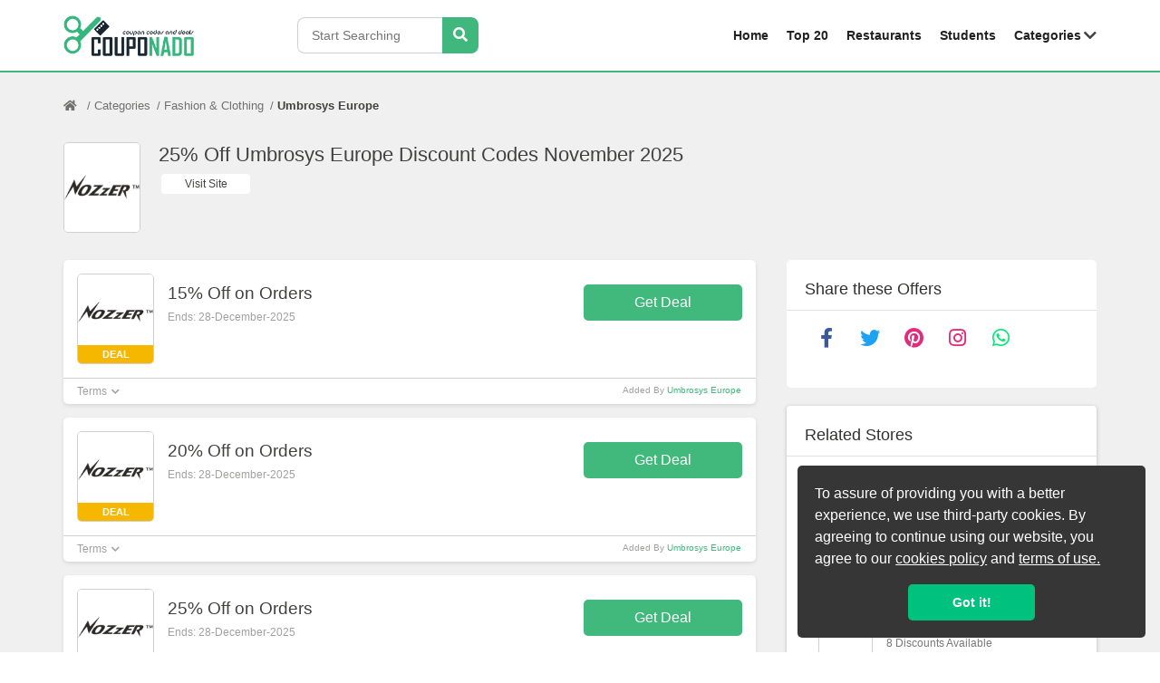

--- FILE ---
content_type: text/html; charset=UTF-8
request_url: https://couponado.com/store/umbrosys-europe
body_size: 11780
content:
<!DOCTYPE html>
<html lang="en">
	<head>
		<title>25% Off  Umbrosys Europe Discount & Coupon Codes November 2025</title>
		<link rel="icon" href="https://couponado.com//public_html/frontend/images/favicon.png" type="image/x-icon" />			
		<meta charset="utf-8">
		<meta http-equiv="Content-Type" content="text/html; charset=utf-8">
		<meta http-equiv="X-UA-Compatible" content="IE=edge">
		<meta name="viewport" content="width=device-width, initial-scale=1">	
		<meta http-equiv="cleartype" content="on">
		<meta name="format-detection" content="telephone=no">
		<meta name="apple-mobile-web-app-title" content="Couponado">
		<meta name="theme-color" content="#FFFFFF">	
		<meta name="description" content="Save money with umbrosys europe discount and coupon codes. umbrosys europe November 2025 offers and deals are live to help you save money up to 25% Off " />
        <meta name="keywords" content="umbrosys europe coupon code,umbrosys europe discount codes, umbrosys europe voucher codes, umbrosys europe promo codes, coupon codes, exclusive discount code, discount coupons, online shopping coupons, discount deals, free coupon codes, online coupons, discount codes, free coupons, coupon website, discount vouchers, online coupon codes, couponado"/>
        <link rel="canonical" href="https://couponado.com/store/umbrosys-europe"/>
		<meta property="og:site_name" content="Couponado">
		<meta property="og:type" content="website" />
		<meta property="og:title" content="25% Off  Umbrosys Europe Discount & Coupon Codes November 2025" />
		<meta property="og:description" content="Save money with umbrosys europe discount and coupon codes. umbrosys europe November 2025 offers and deals are live to help you save money up to 25% Off " />
		<meta property="og:url" content="https://couponado.com/store/umbrosys-europe" />
		<meta property="og:image" content="https://couponado.com/public_html/backend/image/store_logo/umbrosys-europe.jpg" />
		<meta name="twitter:card" content="summary" />
		<meta name="twitter:site" content="@couponado" />
		<meta name="twitter:creator" content="@couponado" />
        <link rel="alternate" href="https://couponado.com/store/umbrosys-europe" hreflang="en-us"/>
	

		<!--<script defer  src="https://couponado.com/public_html/frontend/js/jquery-3.3.1.min.js"></script>-->
		<link rel="stylesheet" href="https://couponado.com/public_html/frontend/css/bootstrap.min.css" />
		<link rel="stylesheet" href="https://couponado.com/public_html/frontend/css/owl.carousel.min.css">
		<link rel="stylesheet" href="https://couponado.com/public_html/frontend/css/owl.theme.default.min.css">
		<!--<link  rel="stylesheet" href="https://couponado.com/public_html/frontend/css/fontawesome.min.css" />-->
        <!--<link  href="https://couponado.com/public_html/frontend/css/fontawesome.min.css" />-->

   
        
        
        <link rel="stylesheet" href="https://couponado.com/public_html/frontend/css/fontawesome.min.css"  />


        

		<link rel="stylesheet" href="https://couponado.com/public_html/frontend/css/style.css" />
		<link rel="stylesheet" href="https://couponado.com/public_html/frontend/css/responsive.css" />
		<!--Google webmaster -->
		<meta name="google-site-verification" content="XxWBwd7ApLEYSYk4Fwbsdp9_LdPcceCnzX8-IO53S0Y" />
        <meta name="yandex-verification" content="c2eb486156989554" />
		<meta name="msvalidate.01" content="F76EB5441FD0EF3F54BAFD778CC83E7A" />
		<meta name="ahrefs-site-verification" content="f82cba82718cce124af5da83c77a45346b20ad19e693cac44cef178c48a2e233">
		<meta name="1df4646663bbda6" content="48b044e1161a29d7749bb7352f7d9d21" />
		<meta name="lhverifycode" content="32dc01246faccb7f5b3cad5016dd5033" />
		<meta name="google-site-verification" content="sC40jRJPwhtti-oIT0Ak4Z6tjT-ciamptd7OD7KVuaU" />

	
		<!-- Google Tag Manager -->
    <script>
  (function(w,d,s,l,i){
    w[l]=w[l]||[];
    w[l].push({'gtm.start': new Date().getTime(),event:'gtm.js'});
    var f=d.getElementsByTagName(s)[0], j=d.createElement(s),dl=l!='dataLayer'?'&l='+l:'';
    j.async=true;
    j.src='https://www.googletagmanager.com/gtm.js?id='+i+dl;
    f.parentNode.insertBefore(j,f);
  })(window,document,'script','dataLayer','GTM-PN8B4C2');
</script>

        <!-- End Google Tag Manager -->
        <script src="https://couponado.com/public_html/frontend/js/jquery.js"></script>

    <!-- Google tag (gtag.js) -->
    <script async src="https://www.googletagmanager.com/gtag/js?id=AW-350655483"></script>
    <script>
      window.dataLayer = window.dataLayer || [];
      function gtag(){dataLayer.push(arguments);}
      gtag('js', new Date());
    
      gtag('config', 'AW-350655483');
    </script>
    <!-- Event snippet for Page view conversion page -->
    <script>
      gtag('event', 'conversion', {'send_to': 'AW-350655483/EsuFCKueyvsZEPunmqcB'});
    </script>


        <!--<link rel="preload" href="https://couponado.com/public_html/frontend/js/jquery.js" as="script" crossorigin>-->


        

<script>

    if (window.location.href.indexOf("#!") > -1) {

        window.location.href ='https://couponado.com/store/umbrosys-europe';

    }

</script>




	</head>	
	<body>
		<header>
			<div class="header-inner">
				<div class="circle" id="navbar">
					<span></span>
				</div>
				<!--<div class="overlay"></div>-->
				<div class="container">
					<div class="row">
						<div class="col-lg-5 col-md-12 col-sm-12 logo-col">
							<div class="header-logo">
								<a href="https://couponado.com/">
									<img width="145" height="58" title="Online Coupon Codes" src="https://couponado.com/public_html/frontend/images/logo-1.png" alt="logo" class="img-fluid logo-dark">
								</a>
							</div>
															<div class="header-search">
									<input type="text" id="tags" placeholder="Start Searching" name="tags"/>
									<img id="mypic" alt="search stores" style="display:none;" />
									<button type="button" id="srch_id" onclick="srch();" aria-label="Search Stores" ><i class="fas fa-search"></i></button>
								</div>
														</div>
						<div class="col-lg-7 col-md-12 col-sm-12 nav-col">
							<div class="main-navigation">
								<ul>
									<li><a href="https://couponado.com/" class="">Home</a></li>
									<li><a class="" href="https://couponado.com/featured-discount-codes">Top 20</a></li>
									<li><a class="" href="https://couponado.com/restaurant-coupons">Restaurants</a></li>
									<li><a class="" href="https://couponado.com/student-deals">Students</a></li>
									<li>
										<div class="dropdown">
											<a class=" menu-anchor-2" href="https://couponado.com/categories">Categories </a>
											<i class="m-drop-2 fas fa-chevron-down"></i><div class="mega-menu" id="mega-menu-2">
													<div class="container">
														<div class="mega-menu-inner">
																														<div class="mega-menu-group">
																	<p class="category-parent">Fashion & Clothing</p>
																	<a href="https://couponado.com/store/vessos">Vessos</a>
																		<a href="https://couponado.com/store/bellelily">Bellelily</a>
																		<a href="https://couponado.com/store/mensitaly">Mensitaly</a>
																		<a href="https://couponado.com/store/tripsta">Tripsta</a>
																		<a href="https://couponado.com/category/fashion-and-clothing"  aria-label="Fashion & Clothing">More Fashion & Clothing <i class="fas fa-chevron-right"></i></a>
																</div>
																																<div class="mega-menu-group">
																	<p class="category-parent">Food & Beverage</p>
																	<a href="https://couponado.com/store/maykke">Maykke</a>
																		<a href="https://couponado.com/store/pool-zone">Pool Zone</a>
																		<a href="https://couponado.com/store/decor-island">Decor Island</a>
																		<a href="https://couponado.com/store/jiffylube-ca">Jiffy Lube Canada</a>
																		<a href="https://couponado.com/category/food-and-beverage"  aria-label="Food & Beverage">More Food & Beverage <i class="fas fa-chevron-right"></i></a>
																</div>
																																<div class="mega-menu-group">
																	<p class="category-parent">Baby & Kids</p>
																	<a href="https://couponado.com/store/mom-cozy">Mom Cozy</a>
																		<a href="https://couponado.com/store/lille-baby">LILLE Baby</a>
																		<a href="https://couponado.com/store/mr-toys-toyworld">Mr Toys Toyworld</a>
																		<a href="https://couponado.com/store/globber">Globber</a>
																		<a href="https://couponado.com/category/baby-and-kids"  aria-label="Baby & Kids">More Baby & Kids <i class="fas fa-chevron-right"></i></a>
																</div>
																																<div class="mega-menu-group">
																	<p class="category-parent">Flowers & Gifts</p>
																	<a href="https://couponado.com/store/ode-a-la-rose">Ode A La Rose</a>
																		<a href="https://couponado.com/store/simply-drop">Simply Drop</a>
																		<a href="https://couponado.com/store/strong-selfie">Strong Selfie</a>
																		<a href="https://couponado.com/store/the-volley-hut">The Volley Hut</a>
																		<a href="https://couponado.com/category/flowers-and-gifts"  aria-label="Flowers & Gifts">More Flowers & Gifts <i class="fas fa-chevron-right"></i></a>
																</div>
																																<div class="mega-menu-group">
																	<p class="category-parent">Books & Magazines</p>
																	<a href="https://couponado.com/store/ticket-club">Ticket Club</a>
																		<a href="https://couponado.com/store/one-bar-co">One Bar Co.</a>
																		<a href="https://couponado.com/category/books-and-games"  aria-label="Books & Magazines">More Books & Magazines <i class="fas fa-chevron-right"></i></a>
																</div>
																																<div class="mega-menu-group">
																	<p class="category-parent">Travel</p>
																	<a href="https://couponado.com/store/hotel-xcaret-mexico">Hotel Xcaret Mexico</a>
																		<a href="https://couponado.com/store/booking-com">Booking.com</a>
																		<a href="https://couponado.com/store/msc-cruises">MSC Cruises</a>
																		<a href="https://couponado.com/store/novelty-force">Novelty Force</a>
																		<a href="https://couponado.com/category/travel"  aria-label="Travel">More Travel <i class="fas fa-chevron-right"></i></a>
																</div>
																																<div class="mega-menu-group">
																	<p class="category-parent">Entertainment</p>
																	<a href="https://couponado.com/store/magic-world-online">Magic World Online</a>
																		<a href="https://couponado.com/store/nz-vapor">NZ Vapor</a>
																		<a href="https://couponado.com/store/las-vegas-perks">Las Vegas Perks</a>
																		<a href="https://couponado.com/store/pinatas">Pinatas</a>
																		<a href="https://couponado.com/category/entertainment"  aria-label="Entertainment">More Entertainment <i class="fas fa-chevron-right"></i></a>
																</div>
																																<div class="mega-menu-group">
																	<p class="category-parent">Electronics</p>
																	<a href="https://couponado.com/store/ultimate-collection">Ultimate Collection</a>
																		<a href="https://couponado.com/store/jack-clamp">Jack-Clamp</a>
																		<a href="https://couponado.com/store/mockberg-ab">Mockberg AB</a>
																		<a href="https://couponado.com/store/joby-com">Joby</a>
																		<a href="https://couponado.com/category/electronics"  aria-label="Electronics">More Electronics <i class="fas fa-chevron-right"></i></a>
																</div>
																																<div class="mega-menu-group">
																	<p class="category-parent">Home & Garden</p>
																	<a href="https://couponado.com/store/kilne-com">Kilne</a>
																		<a href="https://couponado.com/store/ibathtub-com">Empava Appliances</a>
																		<a href="https://couponado.com/store/rileyhome-com">Riley</a>
																		<a href="https://couponado.com/store/medieval-wall-tapestry">Medieval Wall Tapestry</a>
																		<a href="https://couponado.com/category/home-and-garden"  aria-label="Home & Garden">More Home & Garden <i class="fas fa-chevron-right"></i></a>
																</div>
																																<div class="mega-menu-group">
																	<p class="category-parent">Health & Beauty</p>
																	<a href="https://couponado.com/store/us-dawgs">US Dawgs</a>
																		<a href="https://couponado.com/store/scent-box">Scent Box</a>
																		<a href="https://couponado.com/store/glasshouse-fragrances">Glasshouse Fragrances</a>
																		<a href="https://couponado.com/store/ga-de-cosmetics">GA-DE Cosmetics</a>
																		<a href="https://couponado.com/category/health-and-beauty"  aria-label="Health & Beauty">More Health & Beauty <i class="fas fa-chevron-right"></i></a>
																</div>
																														</div>
													</div>
												</div>										
																						
										</div>
									</li>									
								</ul>
							</div>
						</div>
					</div>
				</div>
			</div>
		</header>				<div class="page-wrap offer-inner-pg-wrap">
	<div class="container">
		<ul class="breadcrumb">
			<li><a style=" width: 34px;height: 40px;" href="https://couponado.com/" aria-label="Home Page"><i class="fas fa-home"></i></a></li>
			<li><a href="https://couponado.com/categories">Categories</a></li>
							<li><a href="https://couponado.com/category/fashion-and-clothing">Fashion & Clothing</a></li>
									<li><a class="active" href="javascript:;">Umbrosys Europe</a></li>			
		</ul>		
		
		<div class="content-body">
			<div class="full-width-col">
				<div class="offer-details-wrap">
					<div class="offer-details">
						<div class="vou-img-wrap">
							<div class="vou-img">
								<img width="83" height="98" src="https://couponado.com/public_html/backend/image/store_logo/umbrosys-europe.jpg" style="height:98px;width: 83px;" alt="Umbrosys Europe" title="Umbrosys Europe" class="img-fluid">
							</div>
						</div>
						<div class="code-desc">
							<h1 class="offer-name">25% Off  Umbrosys Europe Discount Codes November 2025</h1>						
														<div class="actions">
								<ul>									
									<li><a target="_blank" href="https://couponado.com/store/umbrosys-europe?store=2859" rel="nofollow">Visit Site</a></li>
								</ul>
							</div>
						</div>
					</div>
				</div>
			</div>
			<div class="main-col-wrap">
				<div class="main-col">
												 <div id="ajax_table">	
							 								
								<div class="get-deals-box get-reward-box">
									<div class="get-code-top">
										<div class="vou-img-wrap">
											<div class="vou-img">
												<a onclick="opennewtab('https://couponado.com/store/umbrosys-europe?offer=55717');" href="https://couponado.com/store/umbrosys-europe?promo=55717" rel="nofollow">
													<img style="height:83px;width: 83px;" src="https://couponado.com/public_html/backend/image/store_logo/umbrosys-europe.jpg" alt="Umbrosys Europe" title="Umbrosys Europe" class="img-fluid">
												</a>
												<p>DEAL</p>
											</div>
										</div>
										<div class="code-desc">
											<a onclick="opennewtab('https://couponado.com/store/umbrosys-europe?offer=55717');" href="https://couponado.com/store/umbrosys-europe?promo=55717" rel="nofollow"><h3 class="offer-name">15% Off on Orders</h3></a>
											<p class="offer-info">Ends: 28-December-2025</p>
										    										</div>
										<div class="code-btn">
											<div class="reward-btn">
												<a onclick="opennewtab('https://couponado.com/store/umbrosys-europe?offer=55717');" href="https://couponado.com/store/umbrosys-europe?promo=55717" rel="nofollow">Get Deal</a>	
											</div>
										</div>
									</div>
									<div class="get-code-bottom">
										<div class="terms-panel">
											<div class="tab_panel">
												<div class="term-heading">
													<p>Terms<i class="fas fa-chevron-down"></i></p>
												</div>
												<div class="term-content">
													<ol>
														<li>Terms and conditions may apply!</li>
													</ol>
												</div>
											</div>
										</div>
										<p class="added">Added By <a href="https://couponado.com/store/umbrosys-europe">Umbrosys Europe</a></p>
									</div>
								</div>								
																
								<div class="get-deals-box get-reward-box">
									<div class="get-code-top">
										<div class="vou-img-wrap">
											<div class="vou-img">
												<a onclick="opennewtab('https://couponado.com/store/umbrosys-europe?offer=55718');" href="https://couponado.com/store/umbrosys-europe?promo=55718" rel="nofollow">
													<img style="height:83px;width: 83px;" src="https://couponado.com/public_html/backend/image/store_logo/umbrosys-europe.jpg" alt="Umbrosys Europe" title="Umbrosys Europe" class="img-fluid">
												</a>
												<p>DEAL</p>
											</div>
										</div>
										<div class="code-desc">
											<a onclick="opennewtab('https://couponado.com/store/umbrosys-europe?offer=55718');" href="https://couponado.com/store/umbrosys-europe?promo=55718" rel="nofollow"><h3 class="offer-name">20% Off on Orders</h3></a>
											<p class="offer-info">Ends: 28-December-2025</p>
										    										</div>
										<div class="code-btn">
											<div class="reward-btn">
												<a onclick="opennewtab('https://couponado.com/store/umbrosys-europe?offer=55718');" href="https://couponado.com/store/umbrosys-europe?promo=55718" rel="nofollow">Get Deal</a>	
											</div>
										</div>
									</div>
									<div class="get-code-bottom">
										<div class="terms-panel">
											<div class="tab_panel">
												<div class="term-heading">
													<p>Terms<i class="fas fa-chevron-down"></i></p>
												</div>
												<div class="term-content">
													<ol>
														<li>Terms and conditions may apply!</li>
													</ol>
												</div>
											</div>
										</div>
										<p class="added">Added By <a href="https://couponado.com/store/umbrosys-europe">Umbrosys Europe</a></p>
									</div>
								</div>								
																
								<div class="get-deals-box get-reward-box">
									<div class="get-code-top">
										<div class="vou-img-wrap">
											<div class="vou-img">
												<a onclick="opennewtab('https://couponado.com/store/umbrosys-europe?offer=55719');" href="https://couponado.com/store/umbrosys-europe?promo=55719" rel="nofollow">
													<img style="height:83px;width: 83px;" src="https://couponado.com/public_html/backend/image/store_logo/umbrosys-europe.jpg" alt="Umbrosys Europe" title="Umbrosys Europe" class="img-fluid">
												</a>
												<p>DEAL</p>
											</div>
										</div>
										<div class="code-desc">
											<a onclick="opennewtab('https://couponado.com/store/umbrosys-europe?offer=55719');" href="https://couponado.com/store/umbrosys-europe?promo=55719" rel="nofollow"><h3 class="offer-name">25% Off on Orders</h3></a>
											<p class="offer-info">Ends: 28-December-2025</p>
										    										</div>
										<div class="code-btn">
											<div class="reward-btn">
												<a onclick="opennewtab('https://couponado.com/store/umbrosys-europe?offer=55719');" href="https://couponado.com/store/umbrosys-europe?promo=55719" rel="nofollow">Get Deal</a>	
											</div>
										</div>
									</div>
									<div class="get-code-bottom">
										<div class="terms-panel">
											<div class="tab_panel">
												<div class="term-heading">
													<p>Terms<i class="fas fa-chevron-down"></i></p>
												</div>
												<div class="term-content">
													<ol>
														<li>Terms and conditions may apply!</li>
													</ol>
												</div>
											</div>
										</div>
										<p class="added">Added By <a href="https://couponado.com/store/umbrosys-europe">Umbrosys Europe</a></p>
									</div>
								</div>								
																
								<div class="get-deals-box get-reward-box">
									<div class="get-code-top">
										<div class="vou-img-wrap">
											<div class="vou-img">
												<a onclick="opennewtab('https://couponado.com/store/umbrosys-europe?offer=55720');" href="https://couponado.com/store/umbrosys-europe?promo=55720" rel="nofollow">
													<img style="height:83px;width: 83px;" src="https://couponado.com/public_html/backend/image/store_logo/umbrosys-europe.jpg" alt="Umbrosys Europe" title="Umbrosys Europe" class="img-fluid">
												</a>
												<p>DEAL</p>
											</div>
										</div>
										<div class="code-desc">
											<a onclick="opennewtab('https://couponado.com/store/umbrosys-europe?offer=55720');" href="https://couponado.com/store/umbrosys-europe?promo=55720" rel="nofollow"><h3 class="offer-name">Get Great Offers when you Sign Up to the Newsletter at Umbrosys Europe</h3></a>
											<p class="offer-info">Ends: 28-December-2025</p>
										    										</div>
										<div class="code-btn">
											<div class="reward-btn">
												<a onclick="opennewtab('https://couponado.com/store/umbrosys-europe?offer=55720');" href="https://couponado.com/store/umbrosys-europe?promo=55720" rel="nofollow">Get Deal</a>	
											</div>
										</div>
									</div>
									<div class="get-code-bottom">
										<div class="terms-panel">
											<div class="tab_panel">
												<div class="term-heading">
													<p>Terms<i class="fas fa-chevron-down"></i></p>
												</div>
												<div class="term-content">
													<ol>
														<li>Terms and conditions may apply!</li>
													</ol>
												</div>
											</div>
										</div>
										<p class="added">Added By <a href="https://couponado.com/store/umbrosys-europe">Umbrosys Europe</a></p>
									</div>
								</div>								
															
							</div>
							
								<div>
						
						<div style="text-align:center;margin:0 auto;">
								<img style="display: none;height:40px;padding-top: 20px;" id="loader1" src="https://couponado.com/public_html/frontend/images/loading.gif" class=""/>
								
</div>
<input type="hidden" value="2859" id="store_id" />

<div class="col-lg-12" style="text-align: center;margin: 10px;">
	<a type="button" href="javascript:;" class="load_more_btn more-uploads hide" style="" id="load_more" data-val="1">View More</a>
</div>
															
															

					</div>
						
				
												
										<h2 class="heading" style="padding-bottom: 10px;">Similars Offers</h2>
									
								<div class="get-deals-box get-code-box">
									<div class="get-code-top">
										<div class="vou-img-wrap">
											<div class="vou-img">
												<a onclick="opennewtab('https://couponado.com/store/umbrosys-europe?promo=224103');" href="https://couponado.com/store/umbrosys-europe?offer=224103" rel="nofollow">
													<img src="https://couponado.com/public_html/backend/image/store_logo/gobi.jpg" alt="Gobi Cashmere" title="Gobi Cashmere" width="83" height="83" class="img-fluid" />
												</a>
												<p>CODE</p>
											</div>
										</div>
										<div class="code-desc">
											<a onclick="opennewtab('https://couponado.com/store/umbrosys-europe?promo=224103');" href="https://couponado.com/store/umbrosys-europe?offer=224103" rel="nofollow"><h3 class="offer-name">20% Off Storewide (Verified Code)</h3></a>
											<p class="offer-info">Ends: 28-December-2025</p>
										</div>
										<div class="code-btn">
											<div class="peel-btn-wrap peel-btn-wrap-224103">
												<a onclick="opennewtab('https://couponado.com/store/umbrosys-europe?promo=224103');" href="https://couponado.com/store/umbrosys-europe?offer=224103" rel="nofollow">
													<span>Get Code</span>
												</a>
												<span style="" class="peel-code peel-code-224103"><p>
												I20</p><p></p><span class="peel-in"></span></span>	
											</div>
										</div>
									</div>
									<div class="get-code-bottom">
										<div class="terms-panel">
											<div class="tab_panel">
												<div class="term-heading">
													<p>Terms<i class="fas fa-chevron-down"></i></p>
												</div>
												<div class="term-content">
													<ol>
														<li>Terms and conditions may apply!</li>
													</ol>
												</div>
											</div>
										</div>
										<p class="added">Added By <a href="https://couponado.com/store/gobi">Gobi Cashmere</a></p>
									</div>
								</div>							
									
								<div class="get-deals-box get-code-box">
									<div class="get-code-top">
										<div class="vou-img-wrap">
											<div class="vou-img">
												<a onclick="opennewtab('https://couponado.com/store/umbrosys-europe?promo=142399');" href="https://couponado.com/store/umbrosys-europe?offer=142399" rel="nofollow">
													<img src="https://couponado.com/public_html/backend/image/store_logo/walnut-melbourne.jpg" alt="Walnut Melbourne" title="Walnut Melbourne" width="83" height="83" class="img-fluid" />
												</a>
												<p>CODE</p>
											</div>
										</div>
										<div class="code-desc">
											<a onclick="opennewtab('https://couponado.com/store/umbrosys-europe?promo=142399');" href="https://couponado.com/store/umbrosys-europe?offer=142399" rel="nofollow"><h3 class="offer-name">15% Off on Order</h3></a>
											<p class="offer-info">Ends: 28-December-2025</p>
										</div>
										<div class="code-btn">
											<div class="peel-btn-wrap peel-btn-wrap-142399">
												<a onclick="opennewtab('https://couponado.com/store/umbrosys-europe?promo=142399');" href="https://couponado.com/store/umbrosys-europe?offer=142399" rel="nofollow">
													<span>Get Code</span>
												</a>
												<span style="" class="peel-code peel-code-142399"><p>
												GP2</p><p></p><span class="peel-in"></span></span>	
											</div>
										</div>
									</div>
									<div class="get-code-bottom">
										<div class="terms-panel">
											<div class="tab_panel">
												<div class="term-heading">
													<p>Terms<i class="fas fa-chevron-down"></i></p>
												</div>
												<div class="term-content">
													<ol>
														<li>Terms and conditions may apply!</li>
													</ol>
												</div>
											</div>
										</div>
										<p class="added">Added By <a href="https://couponado.com/store/walnut-melbourne">Walnut Melbourne</a></p>
									</div>
								</div>							
									
								<div class="get-deals-box get-code-box">
									<div class="get-code-top">
										<div class="vou-img-wrap">
											<div class="vou-img">
												<a onclick="opennewtab('https://couponado.com/store/umbrosys-europe?promo=242155');" href="https://couponado.com/store/umbrosys-europe?offer=242155" rel="nofollow">
													<img src="https://couponado.com/public_html/backend/image/store_logo/oluolin.jpg" alt="Oluolin" title="Oluolin" width="83" height="83" class="img-fluid" />
												</a>
												<p>CODE</p>
											</div>
										</div>
										<div class="code-desc">
											<a onclick="opennewtab('https://couponado.com/store/umbrosys-europe?promo=242155');" href="https://couponado.com/store/umbrosys-europe?offer=242155" rel="nofollow"><h3 class="offer-name">Enjoy 10% Off Storewide (Verified Code)</h3></a>
											<p class="offer-info">Ends: 28-December-2025</p>
										</div>
										<div class="code-btn">
											<div class="peel-btn-wrap peel-btn-wrap-242155">
												<a onclick="opennewtab('https://couponado.com/store/umbrosys-europe?promo=242155');" href="https://couponado.com/store/umbrosys-europe?offer=242155" rel="nofollow">
													<span>Get Code</span>
												</a>
												<span style="" class="peel-code peel-code-242155"><p>
												T20</p><p></p><span class="peel-in"></span></span>	
											</div>
										</div>
									</div>
									<div class="get-code-bottom">
										<div class="terms-panel">
											<div class="tab_panel">
												<div class="term-heading">
													<p>Terms<i class="fas fa-chevron-down"></i></p>
												</div>
												<div class="term-content">
													<ol>
														<li>Terms and conditions may apply!</li>
													</ol>
												</div>
											</div>
										</div>
										<p class="added">Added By <a href="https://couponado.com/store/oluolin">Oluolin</a></p>
									</div>
								</div>							
									
								<div class="get-deals-box get-code-box">
									<div class="get-code-top">
										<div class="vou-img-wrap">
											<div class="vou-img">
												<a onclick="opennewtab('https://couponado.com/store/umbrosys-europe?promo=185190');" href="https://couponado.com/store/umbrosys-europe?offer=185190" rel="nofollow">
													<img src="https://couponado.com/public_html/backend/image/store_logo/meshki-us.jpg" alt="MESHKI" title="MESHKI" width="83" height="83" class="img-fluid" />
												</a>
												<p>CODE</p>
											</div>
										</div>
										<div class="code-desc">
											<a onclick="opennewtab('https://couponado.com/store/umbrosys-europe?promo=185190');" href="https://couponado.com/store/umbrosys-europe?offer=185190" rel="nofollow"><h3 class="offer-name">10% Off Your First Order (Verified Code)</h3></a>
											<p class="offer-info">Ends: 28-December-2025</p>
										</div>
										<div class="code-btn">
											<div class="peel-btn-wrap peel-btn-wrap-185190">
												<a onclick="opennewtab('https://couponado.com/store/umbrosys-europe?promo=185190');" href="https://couponado.com/store/umbrosys-europe?offer=185190" rel="nofollow">
													<span>Get Code</span>
												</a>
												<span style="" class="peel-code peel-code-185190"><p>
												OFF</p><p></p><span class="peel-in"></span></span>	
											</div>
										</div>
									</div>
									<div class="get-code-bottom">
										<div class="terms-panel">
											<div class="tab_panel">
												<div class="term-heading">
													<p>Terms<i class="fas fa-chevron-down"></i></p>
												</div>
												<div class="term-content">
													<ol>
														<li>Terms and conditions may apply!</li>
													</ol>
												</div>
											</div>
										</div>
										<p class="added">Added By <a href="https://couponado.com/store/meshki">MESHKI</a></p>
									</div>
								</div>							
									
								<div class="get-deals-box get-code-box">
									<div class="get-code-top">
										<div class="vou-img-wrap">
											<div class="vou-img">
												<a onclick="opennewtab('https://couponado.com/store/umbrosys-europe?promo=208232');" href="https://couponado.com/store/umbrosys-europe?offer=208232" rel="nofollow">
													<img src="https://couponado.com/public_html/backend/image/store_logo/Karitraa.jpg" alt="Karitraa" title="Karitraa" width="83" height="83" class="img-fluid" />
												</a>
												<p>CODE</p>
											</div>
										</div>
										<div class="code-desc">
											<a onclick="opennewtab('https://couponado.com/store/umbrosys-europe?promo=208232');" href="https://couponado.com/store/umbrosys-europe?offer=208232" rel="nofollow"><h3 class="offer-name">20% Off Storewide (Verified Code)</h3></a>
											<p class="offer-info">Ends: 28-December-2025</p>
										</div>
										<div class="code-btn">
											<div class="peel-btn-wrap peel-btn-wrap-208232">
												<a onclick="opennewtab('https://couponado.com/store/umbrosys-europe?promo=208232');" href="https://couponado.com/store/umbrosys-europe?offer=208232" rel="nofollow">
													<span>Get Code</span>
												</a>
												<span style="" class="peel-code peel-code-208232"><p>
												E20</p><p></p><span class="peel-in"></span></span>	
											</div>
										</div>
									</div>
									<div class="get-code-bottom">
										<div class="terms-panel">
											<div class="tab_panel">
												<div class="term-heading">
													<p>Terms<i class="fas fa-chevron-down"></i></p>
												</div>
												<div class="term-content">
													<ol>
														<li>Terms and conditions may apply!</li>
													</ol>
												</div>
											</div>
										</div>
										<p class="added">Added By <a href="https://couponado.com/store/karitraa">Karitraa</a></p>
									</div>
								</div>							
									
								<div class="get-deals-box get-code-box">
									<div class="get-code-top">
										<div class="vou-img-wrap">
											<div class="vou-img">
												<a onclick="opennewtab('https://couponado.com/store/umbrosys-europe?promo=242129');" href="https://couponado.com/store/umbrosys-europe?offer=242129" rel="nofollow">
													<img src="https://couponado.com/public_html/backend/image/store_logo/shedo-lane.jpg" alt="Shedo Lane" title="Shedo Lane" width="83" height="83" class="img-fluid" />
												</a>
												<p>CODE</p>
											</div>
										</div>
										<div class="code-desc">
											<a onclick="opennewtab('https://couponado.com/store/umbrosys-europe?promo=242129');" href="https://couponado.com/store/umbrosys-europe?offer=242129" rel="nofollow"><h3 class="offer-name">Save 15% on All Products (Verified Code)</h3></a>
											<p class="offer-info">Ends: 28-December-2025</p>
										</div>
										<div class="code-btn">
											<div class="peel-btn-wrap peel-btn-wrap-242129">
												<a onclick="opennewtab('https://couponado.com/store/umbrosys-europe?promo=242129');" href="https://couponado.com/store/umbrosys-europe?offer=242129" rel="nofollow">
													<span>Get Code</span>
												</a>
												<span style="" class="peel-code peel-code-242129"><p>
												R15</p><p></p><span class="peel-in"></span></span>	
											</div>
										</div>
									</div>
									<div class="get-code-bottom">
										<div class="terms-panel">
											<div class="tab_panel">
												<div class="term-heading">
													<p>Terms<i class="fas fa-chevron-down"></i></p>
												</div>
												<div class="term-content">
													<ol>
														<li>Terms and conditions may apply!</li>
													</ol>
												</div>
											</div>
										</div>
										<p class="added">Added By <a href="https://couponado.com/store/shedo-lane">Shedo Lane</a></p>
									</div>
								</div>							
									
								<div class="get-deals-box get-code-box">
									<div class="get-code-top">
										<div class="vou-img-wrap">
											<div class="vou-img">
												<a onclick="opennewtab('https://couponado.com/store/umbrosys-europe?promo=245308');" href="https://couponado.com/store/umbrosys-europe?offer=245308" rel="nofollow">
													<img src="https://couponado.com/public_html/backend/image/store_logo/ciciful.jpg" alt="Ciciful" title="Ciciful" width="83" height="83" class="img-fluid" />
												</a>
												<p>CODE</p>
											</div>
										</div>
										<div class="code-desc">
											<a onclick="opennewtab('https://couponado.com/store/umbrosys-europe?promo=245308');" href="https://couponado.com/store/umbrosys-europe?offer=245308" rel="nofollow"><h3 class="offer-name">Enjoy 10% Off Sitewide (Verified Code)</h3></a>
											<p class="offer-info">Ends: 28-December-2025</p>
										</div>
										<div class="code-btn">
											<div class="peel-btn-wrap peel-btn-wrap-245308">
												<a onclick="opennewtab('https://couponado.com/store/umbrosys-europe?promo=245308');" href="https://couponado.com/store/umbrosys-europe?offer=245308" rel="nofollow">
													<span>Get Code</span>
												</a>
												<span style="" class="peel-code peel-code-245308"><p>
												D10</p><p></p><span class="peel-in"></span></span>	
											</div>
										</div>
									</div>
									<div class="get-code-bottom">
										<div class="terms-panel">
											<div class="tab_panel">
												<div class="term-heading">
													<p>Terms<i class="fas fa-chevron-down"></i></p>
												</div>
												<div class="term-content">
													<ol>
														<li>Terms and conditions may apply!</li>
													</ol>
												</div>
											</div>
										</div>
										<p class="added">Added By <a href="https://couponado.com/store/ciciful">Ciciful</a></p>
									</div>
								</div>							
									
								<div class="get-deals-box get-code-box">
									<div class="get-code-top">
										<div class="vou-img-wrap">
											<div class="vou-img">
												<a onclick="opennewtab('https://couponado.com/store/umbrosys-europe?promo=292320');" href="https://couponado.com/store/umbrosys-europe?offer=292320" rel="nofollow">
													<img src="https://couponado.com/public_html/backend/image/store_logo/paris-texas-us.jpg" alt="Paris Texas US" title="Paris Texas US" width="83" height="83" class="img-fluid" />
												</a>
												<p>CODE</p>
											</div>
										</div>
										<div class="code-desc">
											<a onclick="opennewtab('https://couponado.com/store/umbrosys-europe?promo=292320');" href="https://couponado.com/store/umbrosys-europe?offer=292320" rel="nofollow"><h3 class="offer-name">10% Off Sitewide (Verified Code)</h3></a>
											<p class="offer-info">Ends: 31-December-2025</p>
										</div>
										<div class="code-btn">
											<div class="peel-btn-wrap peel-btn-wrap-292320">
												<a onclick="opennewtab('https://couponado.com/store/umbrosys-europe?promo=292320');" href="https://couponado.com/store/umbrosys-europe?offer=292320" rel="nofollow">
													<span>Get Code</span>
												</a>
												<span style="" class="peel-code peel-code-292320"><p>
												-10</p><p></p><span class="peel-in"></span></span>	
											</div>
										</div>
									</div>
									<div class="get-code-bottom">
										<div class="terms-panel">
											<div class="tab_panel">
												<div class="term-heading">
													<p>Terms<i class="fas fa-chevron-down"></i></p>
												</div>
												<div class="term-content">
													<ol>
														<li>Terms and conditions may apply!</li>
													</ol>
												</div>
											</div>
										</div>
										<p class="added">Added By <a href="https://couponado.com/store/paris-texas-us">Paris Texas US</a></p>
									</div>
								</div>							
																
													<div class="send-code-box">
						<div class="send-code-inner">
						
						<h3 class="heading">Get a Glimpse of What We Have to Offer Today</h3>						
						
							
							<div class="send-code-form">
								<form>
									<input type="text" placeholder="Email Address" id="fjoin" />
									<p id="fsuccess" style="font-size: 18px;color: green;display: none;padding: 10px 0px;"><strong>Thank you for subscribe.<strong></strong></strong></p>
									<p id="ferror" style="font-size: 18px;color: red;display: none;padding: 10px 0px;"><strong>Error email not submit try again.<strong></strong></strong></p>	
								</form>
								<div class="form-text">
									<p>Email me the latest discount deals and offers</p>
									<p class="small"><a href="javascript:;">Unsubscribe</a> from all updates</p>
									<p class="small" style="padding-top:5px;">User interaction data is mandatory for providing a better experience to all Couponado fans</p>
								</div>
							</div>
							<button type="button" onclick="footersubscribe();">Subscribe</button>						
						</div>
					</div>
										
						<div class="discount-table-wrap">
							<div class="discount-table-top">
							<h2 class="heading myh3">Tested & Working Umbrosys Europe Coupon Codes November 2025</h2>						
						
							
							</div>
							<div class="discount-table-body">
								<div class="table-responsive">
									<table class="table">
										<thead>
											<tr>
												<th>DISCOUNT</th>
												<th>LAST TESTED</th>
												<th>CODE WORKING</th>
											</tr>
										</thead>
										<tbody>
																							<tr>
													<td>15% Off on Orders</td>
													<td>20-October-2019</td>
													<td>*******</td>
												</tr>
																								<tr>
													<td>20% Off on Orders</td>
													<td>20-October-2019</td>
													<td>*******</td>
												</tr>
																								<tr>
													<td>25% Off on Orders</td>
													<td>20-October-2019</td>
													<td>*******</td>
												</tr>
																								<tr>
													<td>Get Great Offers when you Sign Up to the Newsletter at Umbrosys Europe</td>
													<td>20-October-2019</td>
													<td>*******</td>
												</tr>
																						</tbody>
									</table>
								</div>
							</div>
						</div>
											
															
					
					
					
					
					
				</div>
			</div>
			<div class="widget-col-wrap">
				<div class="widget-col">
					<div class="widget-col-item also-like-wrap">
	<div class="also-like-inner social-box1 footer-social">
		<p class="widget-title">Share these Offers</p>
		<ul>
			<li>
				<a class="fb" rel="noopener nofollow" href="http://www.facebook.com/sharer.php?u=https://couponado.com/store/umbrosys-europe" title="Facebook" target="_blank"><i class="fab fa-facebook-f"></i></a>
			</li>
			<li>
				<a class="tw" rel="noopener nofollow" href="https://twitter.com/share?url=https://couponado.com/store/umbrosys-europe&text=Umbrosys Europe&via=GoGetDeals.co.uk" title="Twitter" target="_blank"><i class="fab fa-twitter"></i></a>
			</li>
			<li>
				<a class="in" rel="noopener nofollow" href="https://pinterest.com/pin/create/button/?url=https://couponado.com/store/umbrosys-europe&media=https://couponado.com/public_html/backend/image/store_logo/umbrosys-europe.jpg&description=Umbrosys Europe" title="Pinterest" target="_blank"><i class="fab fa-pinterest"></i></a>
			</li>
			<li>
				<a class="in" rel="noopener nofollow" href="https://www.instagram.com/?url=https://couponado.com/store/umbrosys-europe" title="Instagram" target="_blank"><i class="fab fa-instagram"></i></a>
			</li>
			<li>
				<a class="wt" rel="noopener nofollow" href="https://api.whatsapp.com/send?text=https://couponado.com/store/umbrosys-europe" aria-label="whatsapp" target="_blank"><i class="fab fa-whatsapp"></i></a>
			</li>
		</ul>
	</div>
</div>	
					
						
						
					
														
					
					
						<div class="widget-col-item also-like-wrap">
		<div class="also-like-inner widget-col-inner">
			<h4 class="widget-title">Related Stores</h4>
			<ul>
									<li>
						<div class="also-like-item">
							<div class="also-like-img">
								<a rel="nofollow" href="https://couponado.com/store/vessos"><img src="https://couponado.com/public_html/backend/image/store_logo/vessos.jpg" width="58" height="58" alt="img" class="img-fluid"></a>
							</div>
							<div class="also-like-text">
								<a rel="nofollow" href="https://couponado.com/store/vessos">Vessos</a>
								25 Discounts Available
							</div>
						</div>
					</li>				
										<li>
						<div class="also-like-item">
							<div class="also-like-img">
								<a rel="nofollow" href="https://couponado.com/store/bellelily"><img src="https://couponado.com/public_html/backend/image/store_logo/bellelily.jpg" width="58" height="58" alt="img" class="img-fluid"></a>
							</div>
							<div class="also-like-text">
								<a rel="nofollow" href="https://couponado.com/store/bellelily">Bellelily</a>
								56 Discounts Available
							</div>
						</div>
					</li>				
										<li>
						<div class="also-like-item">
							<div class="also-like-img">
								<a rel="nofollow" href="https://couponado.com/store/med-express"><img src="https://couponado.com/public_html/backend/image/store_logo/med-express.jpg" width="58" height="58" alt="img" class="img-fluid"></a>
							</div>
							<div class="also-like-text">
								<a rel="nofollow" href="https://couponado.com/store/med-express">Med Express</a>
								8 Discounts Available
							</div>
						</div>
					</li>				
										<li>
						<div class="also-like-item">
							<div class="also-like-img">
								<a rel="nofollow" href="https://couponado.com/store/nikefactorystore-nike-com"><img src="https://couponado.com/public_html/backend/image/store_logo/nikefactorystore-nike-com.jpg" width="58" height="58" alt="img" class="img-fluid"></a>
							</div>
							<div class="also-like-text">
								<a rel="nofollow" href="https://couponado.com/store/nikefactorystore-nike-com">Nike</a>
								67 Discounts Available
							</div>
						</div>
					</li>				
										<li>
						<div class="also-like-item">
							<div class="also-like-img">
								<a rel="nofollow" href="https://couponado.com/store/bump-shoes"><img src="https://couponado.com/public_html/backend/image/store_logo/bump-shoes.jpg" width="58" height="58" alt="img" class="img-fluid"></a>
							</div>
							<div class="also-like-text">
								<a rel="nofollow" href="https://couponado.com/store/bump-shoes">Bump Shoes</a>
								56 Discounts Available
							</div>
						</div>
					</li>				
										<li>
						<div class="also-like-item">
							<div class="also-like-img">
								<a rel="nofollow" href="https://couponado.com/store/nomadicstate-com"><img src="https://couponado.com/public_html/backend/image/store_logo/nomadicstate-com.jpg" width="58" height="58" alt="img" class="img-fluid"></a>
							</div>
							<div class="also-like-text">
								<a rel="nofollow" href="https://couponado.com/store/nomadicstate-com">Nomadic State Of Mind</a>
								11 Discounts Available
							</div>
						</div>
					</li>				
								
			</ul>
		</div>
	</div>
							<div class="widget-col-item related-categories-wrap">
		<div class="related-categories-inner widget-col-inner">
			<h4 class="widget-title">Related Categories</h4>
			<ul class="pills">
									<li><a rel="nofollow" href="https://couponado.com/category/jewellery-and-watches">Jewellery & Watches</a></li>
										<li><a rel="nofollow" href="https://couponado.com/category/photography">Photography</a></li>
										<li><a rel="nofollow" href="https://couponado.com/category/games-and-toys">Games & Toys</a></li>
										<li><a rel="nofollow" href="https://couponado.com/category/education">Education</a></li>
										<li><a rel="nofollow" href="https://couponado.com/category/computers-and-software">Computers & Software</a></li>
										<li><a rel="nofollow" href="https://couponado.com/category/department-store">Department Store</a></li>
										<li><a rel="nofollow" href="https://couponado.com/category/internet-services">Internet Services</a></li>
										<li><a rel="nofollow" href="https://couponado.com/category/office-supplies">Office Supplies</a></li>
						
			</ul>
		</div>
	</div>
						
						
	<div class="widget-col-item popular-brands-wrap">
		<div class="popular-brands-inner widget-col-inner">
			<h4 class="widget-title">Popular Brands</h4>
			<p class="widget-decs">More codes, discounts and vouchers for November 2025.</p>
			<ul class="pills">
										<li><a rel="nofollow" href="https://couponado.com/store/majestic-filatures">Majestic Filatures</a></li>
												<li><a rel="nofollow" href="https://couponado.com/store/bershka-com">Bershka</a></li>
												<li><a rel="nofollow" href="https://couponado.com/store/shakeshack-com">Shake Shack</a></li>
												<li><a rel="nofollow" href="https://couponado.com/store/msc-cruises">MSC Cruises</a></li>
												<li><a rel="nofollow" href="https://couponado.com/store/mr-toys-toyworld">Mr Toys Toyworld</a></li>
												<li><a rel="nofollow" href="https://couponado.com/store/platypus-nz">Platypus NZ</a></li>
												<li><a rel="nofollow" href="https://couponado.com/store/aunt-betty">Aunt Betty</a></li>
												<li><a rel="nofollow" href="https://couponado.com/store/nobis">Nobis</a></li>
												<li><a rel="nofollow" href="https://couponado.com/store/halloween-costumes">Halloween Costumes</a></li>
												<li><a rel="nofollow" href="https://couponado.com/store/blackpoolpleasurebeach-com">Blackpool Pleasure Beach</a></li>
										
			</ul>
			<div class="widget-footer">
				<a href="https://couponado.com/stores">Browse A-Z</a>
			</div>
		</div>
	</div>
						
				</div>
			</div>
		</div>
	</div>
</div>
<!--<script src="https://couponado.com/public_html/frontend/js/jquery-3.3.1.min.js"></script>-->
<script type="text/javascript">
	//OPen New TAb URL HOME VOUCHERS CODE
	function opennewtab(url) {
		window.open(url, '_blank');
	}
</script>
<script type="text/javascript">
	//Offer Box Click
	$(".gg_offer").click(function()
	{
		var myid = $(this).attr('data-offer-id');
		var href = window.location.protocol+"//"+window.location.hostname+window.location.pathname;
		console.log(href);
		$.ajax({
			url: "https://couponado.com/get-offer-submit",
			data: {
				offer_id: myid,
				href: href
			},
			type: "POST",                
			dataType: "json",
			success: function (res) 
			{
				window.open(res['link1'], '_blank');
				window.open(res['link2'], '_self');
			}				
		});		
	});
</script>
<!-- start modal -->
	
<section class="index-sec-9">
	<div class="container">
		<div class="index-9-text">
			<p>Help us make Couponado even better</p>
			<button data-toggle="modal" data-target="#feedback-form">Submit Feedback</button>
		</div>
	</div>
</section>
<footer>
	<div class="container">
		<div class="footer-top row">
			<div class="footer-logo col-md-3 col-lg-3 col-sm-12">
				<a href="https://couponado.com/">
					<img defer src="https://couponado.com/public_html/frontend/images/logo-2.png" alt="logo" class="img-fluid logo-white" width="180" height="72">
				</a>
			</div>
			<div class="footer-terms col-md-9 col-lg-9 col-sm-12" style="padding: 25px 0px;">
									<ul style="justify-content: left !important;">
													<li><a href="https://couponado.com/au" rel="nofollow">Australia Coupons</a></li>
														<li><a href="https://couponado.com/ca" rel="nofollow">Canada Coupons</a></li>
														<li><a href="https://couponado.com/uk" rel="nofollow">United Kingdom Coupons</a></li>
												</ul>
								</div>
		</div>		
		<div class="row">
			<div class="col-lg-3 col-md-3 col-sm-6 col-6 footer-col">
				<div class="footer-nav">
					<p>BIG SAVINGS</p>
					<ul>						
						<li><a href="https://couponado.com/featured-discount-codes">Exclusive Savings</a></li>
						<li><a href="https://couponado.com/student-deals">Student Deals</a></li>
						<li><a href="https://couponado.com/restaurant-coupons">Restaurants Deals</a></li>
						<li><a href="https://couponado.com/stores">All Brands</a></li>
						<li><a href="https://couponado.com/deals">All Deals</a></li>
					</ul>
				</div>
			</div>
			<div class="col-lg-3 col-md-3 col-sm-6 col-6 footer-col">
				<div class="footer-nav">
					<p>Best Sale</p>
					<ul>
						<li><a href="https://couponado.com/black-friday-deals">Black Friday Deals</a></li>
						<li><a href="https://couponado.com/labor-day-deals">Labor Day Deals</a></li>
						<li><a href="https://couponado.com/cyber-monday-deals">Cyber Monday Deals</a></li>
						<li><a href="https://couponado.com/christmas-deals">Christmas Deals</a></li>
					</ul>
				</div>
			</div>
			<div class="col-lg-3 col-md-3 col-sm-6 col-6 footer-col">
				<div class="footer-nav">
					<p>ABOUT</p>
					<ul>
						<li><a href="https://couponado.com/about-us" rel="nofollow">About Us</a></li>
						<li><a href="https://couponado.com/contact-us" rel="nofollow">Contact Us</a></li>
						<li><a href="https://couponado.com/write-for-us" rel="nofollow">Write For Us</a></li>
						<li><a href="https://couponado.com/imprint" rel="nofollow">Imprint</a></li>
					</ul>
				</div>
			</div>
			<div class="col-lg-3 col-md-3 col-sm-6 col-6 footer-col">
				<div class="footer-nav">
					<ul>
						<li><a href="https://couponado.com/blog/"><i class="far fa-comment-alt"></i><span>Blog </span></a></li>
						<li><a rel="noopener nofollow" href="https://www.facebook.com/Couponadocoupons/" target="_blank"><i class="fab fa-facebook-f"></i><span>Facebook </span></a></li>
						<li><a rel="noopener nofollow"href="https://twitter.com/Couponadocom" target="_blank"><i class="fab fa-twitter"></i><span>Twitter </span></a></li>
						<li><a rel="noopener nofollow" href="https://www.instagram.com/couponadocom/" target="_blank"><i class="fab fa-instagram"></i><span>Instagram </span></a></li>
						<li><a rel="noopener nofollow" class="wt" href="https://api.whatsapp.com/send?text=https://couponado.com/" target="_blank"><i class="fab fa-whatsapp"></i><span>Whatsapp </span></a>
						</li>
					</ul>
				</div>
			</div>
		</div>		
		<div class="footer-members">			
			<div class="rating">
				<img defer src="https://couponado.com/public_html/frontend/images/rating.svg" alt="img" width="140" height="26" class="img-fluid">
			</div>			
			<div><a href="https://www.trustpilot.com/review/couponado.com" target="_blank" rel="noopener nofollow"><img defer src="https://couponado.com/public_html/frontend/images/trust.PNG" width="105" height="28" alt="img" class="img-fluid"></a></div>
		</div>		
		<div class="copy-right">
		    <p style="color:#fff;"><strong>Disclaimer:</strong> We may be paid a commission when you buy a product using one of our affiliate stores.<br>
		    All offers containing tags (verified code) will 100% work for you. However, other listed & valid discount codes</a> might not work for various reasons, and the inconvenience is regretted.</p>
		    <p>Copyright &copy; 2017-2025 couponado.com - All right reserved. 539 Commerce Street, Suite # 1416, Dallas, TX 75208, United States. Phone No: +1-214-431-5202 | Page Load: 0.0718</p>
		</div>		
		<div class="footer-terms">
			<ul>
			   		<li><a href="https://couponado.com/imprint" rel="nofollow">Imprint</a></li>
				<li><a href="https://couponado.com/privacy-policy" rel="nofollow">Privacy Notice</a></li>
				<li><a href="https://couponado.com/cookies" rel="nofollow">Cookie Notice</a></li>
				<li><a href="https://couponado.com/terms-and-condition" rel="nofollow">Terms and Conditions</a></li>
			</ul>
		</div>		
	</div>		
</footer>
<!--*** SUBMIT FEEDBACK FORM ***-->
<div class="modal fade" id="feedback-form" tabindex="-1" role="dialog" aria-hidden="true">
	<div class="modal-dialog modal-dialog-centered" role="document">
		<div class="modal-content">
			<div class="modal-header">
				<div class="form-logo">
					<img defer src="https://couponado.com/public_html/frontend/images/logo-1.png" alt="logo" class="img-fluid">
				</div>
				<button type="button" class="close myfeedback" data-dismiss="modal" aria-label="Close">
					<i class="fas fa-times"></i>
				</button>
			</div>
			<div class="modal-body">
				<form>
					<div class="row">
						<div class="col-lg-6 col-md-6 col-sm-12">
							<div class="form-group">
								<i class="fas fa-user"></i>
								<input type="text" placeholder="Full Name" id="full_name1" name="full_name" class="full_name" />
							</div>
							<p id="erfname1" style="display:none;padding: 0px 0px 12px 0px !important;" class="myerror"></p>
						</div>
						<div class="col-lg-6 col-md-6 col-sm-12">
							<div class="form-group">
								<i class="far fa-envelope"></i>
								<input type="text" placeholder="Email" id="email1" name="email" class="email" />
							</div>
							<p id="eremail1" style="display:none;padding: 0px 0px 12px 0px !important;" class="myerror"></p>
						</div>
						<div class="col-lg-12 col-md-12 col-sm-12">
							<div class="form-group">
								<i class="fas fa-comment"></i>
								<input type="text" placeholder="Subject" id="subject1" name="subject" class="subject">
							</div>
						</div>
						<div class="col-lg-12 col-md-12 col-sm-12">
							<div class="form-group last">
								<i class="far fa-comment-alt"></i>
								<textarea placeholder="Message" cols="40" id="message1" name="message" rows="10" ></textarea>
							</div>
							<p id="ermessage1" style="display:none;padding: 0px 0px 12px 0px !important;" class="myerror"></p>
						</div>
						<div class="col-lg-12 col-md-12 col-sm-12">
							<div class="form-group">
								<button style="float:right;" class="mybutton" type="button" href="javascript:;" onclick="contactus1();">Submit</button>
							</div>
						</div>
						<div class="col-lg-12 col-md-12 col-sm-12">
							<span id="success1" style="display:none;color:green;">Thank you for contacting us.</span>
							<span id="error1" style="display:none;color:red;">Error form not submit try again.</span>
						</div>						
					</div>
				</form>
			</div>
		</div>
	</div>
</div>
<div class="scrolltop">
    <i class="fas fa-chevron-up"></i>
</div>
<!-- Whatsapp Icon Mobile Start -->
<div class="icon-bar">
	<a rel="noopener nofollow" href="https://api.whatsapp.com/send?text=https://couponado.com/store/umbrosys-europe" aria-label="WhatsApp" target="_blank" class="whatsapp"><i class="fab fa-whatsapp"></i></a>  
</div>
<!-- Whatsapp Icon Mobile End /-->

<script  src="https://couponado.com/public_html/frontend/js/jquery.js"  crossorigin></script>

<script src="https://couponado.com/public_html/frontend/js/custom.js"></script> 
<script defer src="https://couponado.com/public_html/frontend/js/bootstrap.min.js"></script> 
<script defer src="https://couponado.com/public_html/frontend/js/popper-min.js"></script>
<script src="https://couponado.com/public_html/frontend/js/owl.carousel.min.js"></script>




<!-- AUTOCOMPLETE Start -->
<link defer rel="stylesheet" href="https://couponado.com/public_html/frontend/css/jquery-ui.css">
<script defer src="https://couponado.com/public_html/frontend/js/jquery-ui.js"></script>
<!-- AUTOCOMPLETE End /-->


<script defer src="https://couponado.com/public_html/frontend/js/lazysizes.min.js"></script> 


<!--Cookies Notice Start -->
<link async rel="stylesheet" type="text/css" href="https://couponado.com/public_html/frontend/cookieconsent.min.css" defer />
<script async src="https://couponado.com/public_html/frontend/cookieconsent.min.js" defer ></script>
<!--Cookies Notice End -->
<script type="text/javascript">function contactus1(){$("#full_name1").css("border","1px solid #d1d1d1"),$("#email1").css("border","1px solid #d1d1d1"),$("#message1").css("border","1px solid #d1d1d1");var e=$("#full_name1").val(),o=$("#subject1").val(),r=$("#email1").val(),s=$("#message1").val(),a=0;""==e?($("#full_name1").css("border-color","red"),$("#erfname1").hide(),$("#eremail1").hide(),$("#ermessage1").hide(),$("#erfname1").show(),$("#erfname1").html("Please provide a full name."),a++):""==r?($("#email1").css("border-color","red"),$("#email1").focus(),$("#erfname1").hide(),$("#eremail1").hide(),$("#ermessage1").hide(),$("#eremail1").show(),$("#eremail1").html("Please provide a email address."),a++):validateEmail(r)?""==s&&($("#message1").css("border-color","red"),$("#message1").focus(),$("#erfname1").hide(),$("#eremail1").hide(),$("#ermessage1").hide(),$("#ermessage1").show(),$("#ermessage1").html("Please provide a message."),a++):(a++,$("#email1").css("border-color","red"),$("#email1").focus(),$("#erfname1").hide(),$("#eremail1").hide(),$("#ermessage1").hide(),$("#eremail1").show(),$("#eremail1").html("Please provide a valid email address.")),0==a&&$.ajax({url:"https://couponado.com/contact-us-submit",data:{full_name:e,subject:o,email:r,message:s},type:"POST",success:function(e){$("#success1").hide(),$("#error1").hide(),$("#erfname1").hide(),$("#eremail1").hide(),$("#ermessage1").hide(),1==e?($("#subject1").val(""),$("#full_name1").val(""),$("#email1").val(""),$("#message1").val(""),$("#success1").show(),$("#success1").html("Thank You! We will get back to you soon!")):($("#subject1").val(""),$("#full_name1").val(""),$("#email1").val(""),$("#message1").val(""),$("#error1").show(),$("#error1").html("Error Form not submit try again.")),setTimeout(function(){$("#success1").hide(),$("#error1").hide()},3e3)}})}function validateEmail(e){return/^(([^<>()\[\]\\.,;:\s@"]+(\.[^<>()\[\]\\.,;:\s@"]+)*)|(".+"))@((\[[0-9]{1,3}\.[0-9]{1,3}\.[0-9]{1,3}\.[0-9]{1,3}])|(([a-zA-Z\-0-9]+\.)+[a-zA-Z]{2,}))$/.test(e)}function copyToClipboard(e){var o=$("<input>");$("body").append(o),o.val($(e).text()).select(),document.execCommand("copy"),o.remove()}function footersubscribe(e){inputbox=e||"#fjoin",$(inputbox).css("border","1px solid #d1d1d1");var o=$(inputbox).val(),r=0;""==o?($(inputbox).css("border-color","red"),$("#ferror").show(),$("#ferror").html("Error please provide a email address."),$(inputbox).focus(),r++):validateEmail(o)||(r++,$(inputbox).css("border-color","red"),$("#ferror").show(),$("#ferror").html("Error please provide a valid email address."),$(inputbox).focus()),0==r&&$.ajax({url:"https://couponado.com/subscribe-submit",data:{join:o},type:"POST",success:function(e){$("#fsuccess").hide(),$("#ferror").hide(),1==e?($(inputbox).css("border-color","red"),$(inputbox).val(""),$("#fsuccess").show(),$("#fsuccess").html("Congratulations! You’ll be the first to receive our latest Vouchers & Deals.")):2==e?($(inputbox).css("border-color","red"),$(inputbox).val(""),$("#fsuccess").show(),$("#fsuccess").html("You already Subcribe This page Before.")):($(inputbox).css("border-color","red"),$(inputbox).val(""),$("#ferror").show(),$("#ferror").html("Error subcribe email not submit try again.")),setTimeout(function(){$("#fsuccess").hide(),$("#ferror").hide()},3e3)}})}function footersubscribe1(e){inputbox=e||"#fjoin1",$(inputbox).css("border","1px solid #d1d1d1");var o=$(inputbox).val(),r=0;""==o?($(inputbox).css("border-color","red"),$("#ferror1").show(),$("#ferror1").html("Error please provide a email address."),$(inputbox).focus(),r++):validateEmail(o)||(r++,$(inputbox).css("border-color","red"),$("#ferror1").show(),$("#ferror1").html("Error please provide a valid email address."),$(inputbox).focus()),0==r&&$.ajax({url:"https://couponado.com/subscribe-submit",data:{join:o},type:"POST",success:function(e){$("#fsuccess1").hide(),$("#ferror1").hide(),1==e?($(inputbox).css("border-color","red"),$(inputbox).val(""),$("#fsuccess1").show(),$("#fsuccess1").html("Congratulations! You’ll be the first to receive our latest Vouchers & Deals.")):2==e?($(inputbox).css("border-color","red"),$(inputbox).val(""),$("#fsuccess1").show(),$("#fsuccess1").html("You already Subcribe This page Before.")):($(inputbox).css("border-color","red"),$(inputbox).val(""),$("#ferror1").show(),$("#ferror1").html("Error subcribe email not submit try again.")),setTimeout(function(){$("#fsuccess1").hide(),$("#ferror1").hide()},3e3)}})}function srch(){var e=$("#tags").val();window.location.href="https://couponado.com/search/"+e}$(".gg_stores").click(function(){var e=$(this).attr("data-store-id"),o=window.location.href;$.ajax({url:"https://couponado.com/get-store-submit",data:{store_id:e,href:o},type:"POST",dataType:"json",success:function(e){window.open(e.link1,"_blank")}})}),$(document).ready(function(){$("#tags").autocomplete({source:"https://couponado.com/dropdown-search",minLength:1,select:function(e,o){
	if(o.item.country == "")
	{
		window.location.href='https://couponado.com/store/'+o.item.value;
	}
	else
	{
		window.location.href='https://couponado.com/'+o.item.country+'/'+o.item.value;
	}
}}).data("ui-autocomplete")._renderItem=function(e,o){return $("<li class='mysearch ui-autocomplete-row'></li>").data("item.autocomplete",o).append(o.label).appendTo(e)},$("#tags").keypress(function(e){if(13==e.keyCode)return $("#srch_id").click(),e.preventDefault(),!1})}),$(document).ready(function(){$(window).width()>=576&&window.addEventListener("load",function(){window.cookieconsent.initialise({palette:{popup:{background:"#363636"},button:{background:"#00c27e",text:"#ffffff"}},showLink:!1,theme:"classic",position:"bottom-right",content:{message:"To assure of providing you with a better experience, we use third-party cookies. By agreeing to continue using our website, you agree to our <a style='color:#fff;text-decoration:underline;' href='https://couponado.com/cookies' target='_blank'>cookies policy</a> and <a style='color:#fff;text-decoration:underline;' href='https://couponado.com/terms-and-condition' target='_blank'>terms of use.</a>",dismiss:"Got it!"}})})});</script>

		<!--<script src="https://cdn.onesignal.com/sdks/OneSignalSDK.js" async=""></script>-->
		
		<!-- In the HTML -->
<!-- This is the placeholder where the script will be added dynamically -->
<div id="onesignal-script-placeholder"></div>

<!-- JavaScript to dynamically load the OneSignal script -->
<script>
  // Function to load the OneSignal script
  function loadOneSignalScript() {
    var script = document.createElement('script');
    script.src = 'https://cdn.onesignal.com/sdks/OneSignalSDK.js';
    script.async = true;
    document.getElementById('onesignal-script-placeholder').appendChild(script);
  }

  // Call the function when needed, e.g., when a user clicks a button
  // Example: document.getElementById('load-onesignal-button').addEventListener('click', loadOneSignalScript);
</script>

		
<script>

setTimeout(() => {
     window.OneSignal = window.OneSignal || [];
  OneSignal.push(function() {
    OneSignal.init({
      appId: "475a2e30-bf40-447d-96d8-4e8e0d2522db",
      safari_web_id: "",
      notifyButton: {
        enable: true,
      },
    });
  });
    
}, 10000);



</script>


</body>
</html>	


<script>
    $(document).ready(function(){
		
       // getAPK(0);
 
        $("#load_more").click(function(e){
            e.preventDefault();
            var page = $(this).data('val');
            getAPK(page);
 
        });
 
    });
 
    var getAPK = function(page)
	{
        $("#loader1").show();
        var store_id = $("#store_id").val();
        $.ajax({
            url:"https://couponado.com/moreOffers",
            type:'GET',
            data: 'page='+page+'&store_id='+store_id,
			dataType: "html",
        }).done(function(response){
		
			if(response == "0")
			{
				$("#loader1").hide();
				$("#load_more").addClass('hide');
				//$("#ajax_table").append("No R");
            }
			else
			{
				
				$("#ajax_table").append(response);
				$("#loader1").hide();
				$('#load_more').data('val', ($('#load_more').data('val')+1));
				$("#load_more").removeClass('hide');
				//scroll();
			}
				
        });
    };
 
    var scroll  = function(){
        $('html, body').animate({
            scrollTop: $('#load_more').offset().top
        }, 300);
    };
 
 
</script>

				
				

--- FILE ---
content_type: text/css
request_url: https://couponado.com/public_html/frontend/css/style.css
body_size: 12871
content:
@import url(https://fonts.googleapis.com/css?family=Montserrat:300,400,500,600,700&display=swap);.btn-default,a,h1,h2,h3,h4,h5,h6,li,p,span,textarea,ul{margin:0;padding:0}*{margin:0;padding:0}a:hover{text-decoration:none}a:focus{text-decoration:none}body{overflow-x:hidden;/*font-family:Montserrat,sans-serif;*/color:#40423f}.container{max-width:1170px}.py-10{padding-top:10px;padding-bottom:10px}.py-15{padding-top:15px;padding-bottom:15px}.py-15{padding-top:15px;padding-bottom:15px}header{padding:10px 0;background:#fff;width:100%;border-bottom:2px solid #40b77c;position:relative}header .header-inner{position:relative}.header-logo img{max-width:145px}.header-logo img.logo-white{display:none}.header-logo img.logo-dark{display:block}.header-ty-1 .header-logo img.logo-dark,.header-ty-2 .header-logo img.logo-dark{display:none}.header-ty-1 .header-logo img.logo-white,.header-ty-2 .header-logo img.logo-white{display:block}.main-navigation{height:100%}.main-navigation ul{display:flex;justify-content:flex-end;list-style-type:none;height:100%;align-items:center}.main-navigation ul li{padding:0 0 0 20px}.main-navigation ul li a{color:#202120;font-weight:700;font-size:14px;display:inline-block;line-height:1;padding:5px 0;transition:all .3s;position:relative}.main-navigation ul li a:before{content:'';position:absolute;bottom:-3px;width:100%;height:3px;background:#202120;transition:all .3s;transform:scaleX(0)}.main-navigation ul li a:hover:before{transform:scaleX(1)}.main-navigation ul li a.active{color:#00c27e}.main-navigation ul li a.active:before{background:#00c27e;transform:scaleX(1)}header.header-ty-1{position:absolute;background:0 0;border:none}header.header-ty-1 .main-navigation ul li a{color:#fff}header.header-ty-1 .main-navigation ul li a.active:before,header.header-ty-1 .main-navigation ul li a:before{background:#fff}header.header-ty-1 .header-search{display:none}.header-ty-2{background-color:#172730}.header-ty-2 .main-navigation ul li a{color:#fff}.header-ty-2 .main-navigation ul li a.active{color:#00c27e}header .logo-col{display:flex;align-items:center;justify-content:space-between;flex-wrap:wrap}header .header-search{max-width:200px;width:100%;position:relative;display:flex;flex-wrap:wrap}header .header-search input{width:calc(100% - 40px);height:40px;font-size:14px;padding:10px 10px 10px 15px;border-top-left-radius:8px;border-bottom-left-radius:8px;border:none;outline:0;border:1px solid #cfd0cf;border-right:none}header .header-search button{width:40px;height:40px;background:#40b77c;color:#fff;outline:0;border:none;border-top-right-radius:8px;border-bottom-right-radius:8px}.main-navigation ul li .dropdown{position:relative;cursor:pointer;display:flex;align-items:center}.main-navigation ul li .dropdown a{display:flex;align-items:center;padding-right:3px}.main-navigation ul li .dropdown a i{padding-left:5px;position:relative;top:2px}.mega-menu{position:absolute;padding:20px;background:#f5f6f5;width:100vw;top:0;z-index:-1;box-shadow:0 4px 4px 0 rgba(0,0,0,.1);opacity:0;visibility:hidden;transition:all .5s;display:none}.mega-menu.active{display:block;transform:translateY(72px);opacity:1;visibility:visible;z-index:5}.mega-menu-inner{display:flex;flex-wrap:wrap;justify-content:flex-start}.mega-menu-inner .category-parent{font-weight:700;color:#00c27e;display:block;font-size:14px;padding:0 0 0 10px}.mega-menu-group{width:20%;padding:10px 0}.mega-menu-group a{display:block!important;font-size:14px!important;padding:7px 10px!important;transition:all .25s;color:#8c8d90!important;line-height:1!important}.mega-menu-group a i{padding-left:3px!important;font-size:10px!important;top:auto!important}.mega-menu-group a:last-of-type{color:#39b54a!important;font-weight:500px}.mega-menu-group a:hover{color:#39b54a!important}.circle{width:40px;height:40px;line-height:40px;color:#fff;border-radius:50%;background:#40b77c;margin:0 auto;font-size:16px;position:fixed;right:15px;top:18px;z-index:92;display:none;justify-content:center;align-items:center;z-index:9999}.circle span{position:relative;border-bottom:2px solid #fff;width:16px;transition:all .35s}.circle span:before{content:'';position:absolute;top:-5px;width:16px;height:2px;background:#fff;transition:all .35s}.circle span:after{content:'';position:absolute;bottom:-7px;width:16px;height:2px;background:#fff;transition:all .35s}.circle.clicked span{border:none}.circle.clicked span:before{transform:rotate(45deg) translate(2px,5px);width:20px}.circle.clicked span:after{transform:rotate(-45deg) translate(2px,-5px);width:20px}.nveMenu{position:fixed;top:0;left:0;right:0;width:0;height:100%;background:#3ca242;opacity:0;visibility:hidden;z-index:999;transform:translateX(-320px);transition:all .5s cubic-bezier(.7,0,.3,1);padding:20px 0}.nveMenu.is-opened{width:280px;opacity:1;visibility:visible;transform:translateX(0)}.overlay{position:fixed;top:0;right:0;width:0;height:100%;background:rgba(0,0,0,.71);opacity:0;visibility:hidden;transition:all .5s cubic-bezier(.7,0,.3,1)}.index-banner-sec{background-size:cover;min-height:240px;padding:100px 0 60px 0}.index-banner-text{text-align:center;color:#fff;max-width:1100px;margin:0 auto}.index-banner-text p{font-size:24px;font-weight:500}.index-banner-text .heading{font-size:40px;line-height:1.3;font-weight:600}.index-banner-sec .banner-search{max-width:500px;width:100%;margin:0 auto;padding-top:60px;position:relative;display:flex;flex-wrap:wrap}.index-banner-sec .banner-search input{width:calc(100% - 50px);height:50px;padding:10px 10px 10px 15px;border-top-left-radius:8px;border-bottom-left-radius:8px;border:none;outline:0}.index-banner-sec .banner-search input::placeholder{color:#d8d9d8;font-weight:600;font-size:16px}.index-banner-sec .banner-search button{width:50px;height:50px;background:#40b77c;color:#fff;outline:0;border:none;border-top-right-radius:8px;border-bottom-right-radius:8px}.index-sec-2{background:#f0f0f0;padding:30px 0}.sec-top{text-align:center;display:flex;justify-content:center;align-items:center;position:relative;padding-bottom:20px}.sec-title,.sec-title a{font-size:32px;line-height:40px;color:#202120;text-align:center;font-weight:700}.sec-top .view{color:#00af71;font-size:14px;line-height:40px;position:absolute;right:0;font-weight:700}.index-pg-wrap .box-col{padding:8px 4px}.offer-box{max-width:375px;width:100%;overflow:hidden;border-radius:5px;box-shadow:0 1px 4px #b8b8b8;transition:all .3s}.offer-box:hover{box-shadow:0 0 8px rgba(0,175,133,.75)}.offer-box a{display:block}.offer-box .offer-box-img{max-height:190px;height:100%;position:relative}.offer-box .offer-box-img .box-brand-img{position:absolute;bottom:-20px;left:15px;max-width:64px;max-height:64px;width:100%;height:100%;overflow:hidden;border:1px solid #cfd0cf;border-radius:4px;z-index:1;transition:all .35s}.offer-box:hover .offer-box-img .box-brand-img{left:50%;transform:translateX(-50%)}.offer-box .offer-box-info{padding:30px 16px 16px;position:relative;background:#fff;height:100px}.offer-box .offer-box-info p{line-height:1.3;color:#202120;font-weight:500;font-size:17px}.offer-box .offer-box-info h3{line-height:1.3;color:#202120;font-weight:500;font-size:17px}.offer-box .offer-box-info p span{color:#ec564a}.offer-box .offer-box-info .brand{color:#a0a19f;font-size:11px;line-height:1;font-weight:400;padding-bottom:3px;text-transform:uppercase}.index-sec-2 .banner{padding-top:30px}.index-sec-2 .banner img{border-radius:5px}.index-sec-3{padding:30px 0;background:#fff}.index-sec-3 p{font-weight:300;color:#70716f;font-size:16px}.index-sec-3 p a{color:#00af71}.index-sec-3 .title{font-size:32px;font-weight:300;color:#40423f;text-align:center;padding-bottom:10px}.index-sec-4{background:#f0f0f0;padding:30px 0}.index-sec-4 .offer-box .offer-box-info p{font-size:14px}.index-sec-4 .offer-box .offer-box-info h3{font-size:14px}.location-form{padding:50px 0;color:#fff;text-align:center;background:url(../images/location-form-bg.png);background-size:cover;margin:0 -15px;border-radius:5px;margin-bottom:30px}.location-form .title{font-size:24px}.location-form .sub-heading{font-size:16px;padding-bottom:16px}.location-form form{max-width:400px;width:100%;margin:0 auto;display:flex}.location-form form input{width:250px;height:50px;padding:10px 10px 10px 15px;border-top-left-radius:8px;border-bottom-left-radius:8px;border:none;outline:0}.location-form form button{width:calc(100% - 250px);height:50px;background:#40b77c;color:#fff;outline:0;border:none;border-top-right-radius:8px;border-bottom-right-radius:8px;font-size:16px;font-weight:600}.index-sec-5{background:#fff;padding:40px 0;text-align:center}.index-sec-5 .text{font-weight:600;color:#40423f;font-size:16px;line-height:1;padding-bottom:10px}.index-sec-5 .number{font-size:40px;line-height:1;color:#00c27e;font-weight:600}.index-sec-6{background:#f0f0f0;padding:20px 0}.index-sec-6 .offers-group{padding:20px 0}.index-sec-7{background:#fff;padding:40px 0;text-align:center}.index-sec-7 .title{font-weight:600;color:#40423f;padding-bottom:15px;text-align:center;line-height:1.3;font-size:22px}.index-sec-7 ul{list-style-type:none;display:flex;flex-wrap:wrap}.index-sec-7 ul li{width:25%}.index-sec-7 ul li a{color:#00af71;font-weight:400;font-size:13px;padding:5px 0;display:block;transition:all .2s;text-transform:capitalize;height: 35px;}.index-sec-7 ul li a:hover{text-decoration:underline}.index-sec-8{padding:30px 0 0 0;background:#00c27e}.index-sec-8 .left-img{width:100%;text-align:center}.index-sec-8 .left-img img{max-width:400px;width:100%;margin:0 auto}.index-sec-8 .index-8-text p{font-weight:500;text-align:left;font-size:32px;line-height:40px;margin:0;color:#fff}.index-sec-8 .store-img{padding:20px 0;display:flex}.index-sec-8 a{text-align:center;font-size:14px;color:#fff;text-decoration:underline;display:block;max-width:360px;padding-top:15px}.index-sec-8 .store-img a{display:inline-block;max-width:100%;text-decoration:none;padding:0}.index-sec-8 .store-img a:nth-of-type(1){margin-right:8px}.index-sec-9{padding:30px 0;background:#fff}.index-9-text{width:100%;display:flex;flex-wrap:wrap;justify-content:center;align-items:center}.index-9-text p{padding-right:10px;font-size:15px;text-align:center;font-weight:600}.index-9-text button{height:50px;background:#40b77c;color:#fff;outline:0;border:none;border-radius:8px;font-size:16px;font-weight:600;padding:10px 20px}footer{background:#172730;color:#fff;font-size:14px;padding:30px 0;overflow:hidden}.footer-logo{padding-bottom:30px}.footer-logo img{max-width:180px}.footer-logo p{padding-top:5px;color:#ffffff80}.footer-nav p{margin-bottom:8px;color:#00c27e;font-size:14px;font-weight:300;text-transform:uppercase}.footer-nav ul{list-style-type:none}.footer-nav ul li a{text-decoration:none;color:#ececec;display:inline-block;padding:6px 0}.footer-col:nth-of-type(4) .footer-nav a{display:flex;align-items:center}.footer-col:nth-of-type(4) .footer-nav ul li{padding:6px 0}.footer-col:nth-of-type(4) .footer-nav ul li a i{width:40px;font-size:28px}.footer-col:nth-of-type(4) .footer-nav ul li a span{line-height:1}.footer-members{padding-top:50px;padding-bottom:20px;display:flex;flex-wrap:wrap;justify-content:center;align-items:center}.footer-members div{padding:0 5px}.footer-members a,.footer-members p{color:#fff;line-height:1}.footer-members .rating img{width:140px}.copy-right{text-align:center}.copy-right p{padding:10px 8px;font-size:12px;font-weight:200;text-align:center;color:hsla(0,0%,100%,.5)}.footer-terms ul{list-style-type:none;display:flex;justify-content:center;flex-wrap:wrap;padding:10px 0}.footer-terms ul li{padding:0 8px;position:relative}.footer-terms ul li:before{content:'';width:1px;height:100%;background:#fff;position:absolute;right:0}.footer-terms ul li a{color:#fff;font-size:12px}footer .retail{text-align:center;padding-top:15px}.page-wrap{padding:10px 0;background:#f0f0f0}.top-20-pg-wrap{padding:30px 0 20px 0}.top-20-banner-wrap{margin-top:20px;padding:20px;position:relative;height:296px;z-index:1}.top-20-banner-wrap:before{content:'';position:absolute;bottom:0;left:0;width:100%;height:150px;z-index:1;background:linear-gradient(180deg,transparent 0,transparent 20%,rgba(0,0,0,.8))}.top-20-banner-wrap a{display:flex;width:100%;height:100%;align-items:flex-end}.top-20-banner-wrap img{position:absolute;top:0;left:0;width:100%;height:100%;object-fit:cover}.top-20-banner-wrap .banner-text{position:relative;z-index:1;color:#fff;text-decoration:none}.top-20-banner-wrap .banner-text .heading{font-weight:700;font-size:26px}.top-20-banner-wrap .banner-text .text{font-weight:400;font-size:18px}.content-body{display:flex;flex-wrap:wrap;justify-content:space-between;padding:10px 0}.main-col-wrap{width:67%}.widget-col-wrap{width:30%}.full-width-col{width:100%}.page-wrap .pg-title{font-size:26px;font-weight:500;color:#40423f}.get-deals-box{background:#fff;border-radius:5px;box-shadow:0 2px 4px 0 rgba(0,0,0,.1);transition:all .35s;height:100%;margin-bottom:15px}.get-deals-box .get-code-top{padding:15px;width:100%;max-width:100%;display:flex;flex-wrap:wrap;justify-content:space-between}.get-deals-box .vou-img-wrap{width:85px}.get-deals-box .vou-img-wrap p{color:#787878;text-align:center;font-size:11px;width:100%;text-transform:uppercase;position:relative;font-weight:500;line-height:1;top:8px}.get-deals-box .vou-img{width:85px;border-radius:5px;border:1px solid #cfd0cf;height:auto;height:100px;align-items:start;cursor:pointer;display:flex;justify-content:center;overflow:hidden;position:relative}.get-deals-box .vou-img p{font-size:11px;font-weight:600;line-height:1;text-align:center;width:100%;background:#f6b700;position:absolute;left:0;top:auto;bottom:0;color:#fff;padding:5px 0 4px 0}.get-deals-box .code-desc{width:calc(100% - 270px);padding:10px 10px 0 10px}.get-deals-box .offer-name{font-size:19px;line-height:1.3}.get-deals-box .offer-name span{font-weight:600;color:#ec564a}.get-deals-box .code-desc a{color:#40423f!important}.get-deals-box .offer-info{font-size:12px;font-weight:500;width:100%;color:#a0a19f;padding-top:5px}.get-deals-box .offer-info span{font-weight:600;color:#ec564a}.get-deals-box .code-btn{padding-top:12px;width:175px}.peel-btn-wrap{position:relative;width:175px;cursor:pointer}.peel-btn-wrap a{color:#39b54a}.peel-btn-wrap a span{transition:.25s;background:linear-gradient(to right,#40b77c 15%,#45c27d 100%);border-bottom-left-radius:5px;border-top-left-radius:5px;background-clip:padding-box;margin-right:40px;padding-left:10px;z-index:2;display:flex;justify-content:center;align-items:center;position:relative;height:40px;line-height:1;max-width:100%;color:#fff;text-align:center;background-color:#39b54a;background-clip:padding-box}.peel-btn-wrap a span:before{display:block;content:"";width:21px;height:10px;background:#5aab00;position:absolute;z-index:2;right:-12px;bottom:0;transform:skewX(34deg)}.peel-btn-wrap:hover a span:before{right:-17px}.peel-btn-wrap:hover a span{margin-right:53px;padding-left:23px}.peel-btn-wrap .peel-code{display:block;min-height:40px;line-height:30px;border:dotted #95d813;border-width:2px;background-color:#fff;text-align:right;padding-right:15px;color:#17262f;font-weight:700;position:absolute;top:0;left:0;right:0;border-radius:5px;word-wrap:break-word}.peel-btn-wrap .peel-code .peel-in{display:block;width:40px;height:50px;position:absolute;border-radius:0 0 4px 4px;top:-3px;right:9px;z-index:3;transform:rotateZ(22deg) translate(0,-10px) scaleX(.9);transition:.25s;background-image:linear-gradient(38deg,#95d814 0,#95d814 49%,rgba(202,235,137,0) 50%,rgba(255,255,255,0) 100%);background-position:0 6px;background-repeat:no-repeat}.peel-btn-wrap:hover .peel-code .peel-in{top:-4px;background-position:0 0;transform:rotateZ(15deg) translate(-8px,-1px) scaleX(1)}.get-deals-box .code-btn p a{color:#00af71;font-size:13px;text-align:center;display:block;padding-top:10px}.get-deals-box .get-reward-form{padding:30px 20px;background:#f5f6f5;display:flex;flex-wrap:wrap}.get-deals-box .get-reward-form .icon{width:25%}.get-deals-box .get-reward-form .icon img{max-width:85%}.get-deals-box .get-reward-form .reward-form-main{width:75%}.get-deals-box .reward-form-main .email{display:flex;flex-wrap:wrap;padding:15px 0}.get-deals-box .reward-form-main input{border-radius:5px;padding:5px 15px;max-width:280px;width:100%;height:40px;border:1px solid #cfd0cf;font-size:15px;outline:0;margin:5px 0;margin-right:10px}.get-deals-box .reward-form-main .reward-btn{margin:5px 0}.get-deals-box .reward-form-main .check{display:flex;flex-wrap:wrap}.get-deals-box .reward-form-main .check input{width:20px;height:20px;margin:2px 10px 0 0}.get-deals-box .reward-form-main .check .form-text{padding:0;margin:0;text-align:left}.get-deals-box .reward-form-main .check .form-text p{color:#5d5d5d;font-size:17px;line-height:20px;padding-bottom:10px}.get-deals-box .reward-form-main .check .form-text p.small{color:#5d5d5d;font-size:13px;line-height:1.3;padding:0}.get-deals-box .reward-form-main .check .form-text p.small a{color:#000;text-decoration:underline}.get-deals-box .reward-form-main .check .form-text a.privacy{font-size:14px;color:#00af71;margin-top:5px;display:block}.get-deals-box .get-code-bottom{padding:0 15px;border-top:1px solid #cfd0cf;position:relative;min-height:28px}.get-deals-box .get-code-bottom .added{position:absolute;right:16px;top:5px;font-size:10px;font-weight:500;color:#a0a19f}.get-deals-box .get-code-bottom .added a{color:#40b77c}.get-deals-box .get-code-bottom .card{border:none}.get-deals-box .get-code-bottom .term-heading{position:relative;padding:5px 0;cursor:pointer}.get-code-bottom .term-heading.active p:before{content:'';position:absolute;left:0;bottom:0;background:#40b77c;width:100%;height:1px}.get-deals-box .get-code-bottom .term-heading p{font-size:12px;font-weight:500;width:100%;color:#a0a19f;width:fit-content;width:-moz-fit-content;cursor:pointer;position:relative}.get-deals-box .get-code-bottom .term-heading p i{padding-left:5px;font-size:10px}.get-deals-box .get-code-bottom .term-content{font-size:11px;width:100%;color:#202120}.get-deals-box .get-code-bottom .term-content ol{padding:5px 0 5px 20px;margin:0}.get-deals-box .get-code-bottom .term-content ol li{padding:2px 0}.get-deals-box .get-code-bottom .term-content ol li a{color:#40b77c}.get-reward-box .reward-btn a,.get-voucher-box .vouch-btn a,.student-offer-box .vouch-btn a{border-radius:5px;display:flex;justify-content:center;align-items:center;width:100%;padding:5px 10px;height:40px;font-size:16px;font-weight:500;color:#fff;background:#41b87c}.get-voucher-box .vouch-btn a i,.student-offer-box .vouch-btn a i{padding-left:5px;font-size:13px}.get-voucher-box .offer-name{padding-bottom:6px}.location-box .vouch-btn a i{padding-right:5px;font-size:13px}.location-box .seach-map input{width:100%;border:none;box-shadow:none;outline:0;border-bottom:2px solid #41b87c;margin-bottom:5px}.location-box .seach-map input::placeholder{color:#41b87c;font-weight:700}.student-badge{padding:4px 8px;background-color:#ed496f;background-image:-webkit-linear-gradient(top,#ed496f,#27547c);background-image:linear-gradient(180deg,#ed496f,#27547c);background-size:100% 400%;border-radius:5px 5px 0 0;height:24px;margin-bottom:0;overflow:hidden;position:relative;display:flex;align-items:center}.student-badge p{color:#fff;font-weight:500;text-transform:uppercase;font-size:11px;line-height:1}.student-tems{width:calc(100% + 30px);padding-top:10px;padding-left:130px;padding-right:15px;margin:0 -15px;margin-top:15px;border-top:1px solid #cfd0cf}.student-tems li{font-size:14px;color:#202120;padding-top:5px}.student-tems li:not(:first-of-type){list-style:none;padding-top:0}.send-code-box{padding:15px 0 30px 0}.send-code-inner{margin:0 auto;text-align:center}.send-code-inner .heading{font-weight:700;padding:0;margin:0 0 8px;line-height:32px;color:#30322f;font-size:24px}.send-code-inner .sub-heading{margin:0 0 22px;color:#30322f;font-size:18px;line-height:24px}.send-code-inner .sub-heading span{color:#30322f;font-weight:700}.send-code-inner button{background:#fb9641;color:#fff;border-radius:5px;padding:5px 15px;max-width:350px;width:100%;border:none;height:50px;transition:all .35s;font-size:16px;line-height:1}.send-code-inner button:hover{background:#ff6c00}.send-code-form{max-width:400px;margin:10px auto}.send-code-form form input{border-radius:5px;padding:5px 15px;max-width:350px;width:100%;height:40px;border:1px solid #cfd0cf;font-size:15px;outline:0}.send-code-form .form-text{padding:15px;text-align:left}.send-code-form .form-text p{color:#5d5d5d;font-size:17px;line-height:20px;padding-bottom:10px}.send-code-form .form-text p.small{color:#5d5d5d;font-size:13px;line-height:1.3;padding:0}.send-code-form .form-text p.small a{color:#000;text-decoration:underline}.send-code-form .form-text a.privacy{font-size:14px;color:#00af71;margin-top:5px;display:block;text-align:center}.top-20-pg-wrap .most-searched-box{margin-top:30px}.most-searched-box{background:#fff;position:relative;padding:15px;width:100%}.most-searched-box .title{line-height:1;font-size:24px;color:#30322f;padding-bottom:20px}.most-searched-box ul{list-style-type:none;display:flex;flex-wrap:wrap}.most-searched-box ul li{margin:0 5px 5px 0}.most-searched-box ul li a{display:inline-block;padding:7px 10px;border-radius:5px;color:#40423f;font-size:13px;text-align:center;transition:all .2s;cursor:pointer;background:#ececec}.most-searched-box ul li a:hover{color:#fff;background:#4dd4a5;text-shadow:0 -1px 0 rgba(0,0,0,.15)}.resturant-pg-wrap{padding-top:0}.inner-top-banner{padding:20px 0;min-height:275px}.resturant-pg-wrap .inner-top-banner{background:url(../images/resturant-bg.jpg);background-size:cover;margin-bottom:30px}.find-resturant .title{font-size:40px;font-weight:600;color:#fff;width:100%;text-align:center;padding-bottom:10px}.find-resturant .form-row{display:flex;flex-wrap:wrap;justify-content:center}.find-resturant .form-row .form-group{width:180px;margin:5px 10px}.find-resturant .form-group label{display:block;text-align:left;font-size:14px;line-height:1;font-weight:600;margin-bottom:6px;color:#fff}.find-resturant .form-group input,.find-resturant .form-group select{-webkit-appearance:none;-moz-appearance:none;appearance:none;display:block;width:100%;height:48px;padding:0 28px 0 12px;font-size:14px;color:#40423f;background-color:#fff;border:1px solid #cfd0cf;border-radius:4px;outline:0}.find-resturant form input::placeholder{color:#40423f}.find-resturant .select-wrap{position:relative}.find-resturant .select-wrap::before{content:'';background:url(../images/select-arrow.png);background-size:cover;position:absolute;top:50%;transform:translateY(-50%);right:10px;width:17px;height:12px}.find-resturant .form-row .form-btn{width:100%;margin:25px 10px 5px 10px;text-align:center}.find-resturant .form-btn button{background-color:#40d19e;display:block;position:relative;padding:1px 24px;height:48px;max-width:288px;margin:0 auto;width:100%;color:#fff;border:none;border-radius:5px;font-size:16px;font-weight:500;text-decoration:none;text-align:center;cursor:pointer;outline:0;transition:all .3s}.find-resturant .form-btn button:hover{background-color:#00925f}.c-pagination{padding-top:30px}.c-pagination ul{list-style-type:none;display:flex;flex-wrap:wrap;justify-content:flex-end}.c-pagination ul li{margin-left:5px}.c-pagination ul li a{border:1px solid #cfd0cf;color:#41b87c;font-size:15px;width:28px;height:28px;display:flex;justify-content:center;align-items:center;transition:all .3s}.c-pagination ul li a.active,.c-pagination ul li a:hover{background:#41b87c;border-color:#41b87c;color:#fff}.student-pg-wrap{padding-top:0}.page-wrap .sub-categories{background:#fff}.page-wrap .sub-categories ul{list-style-type:none;display:block;text-align:center;white-space:nowrap;overflow-x:auto}.page-wrap .sub-categories ul li{display:inline-block}.page-wrap .sub-categories ul li a{display:inline-block;color:#fff;font-size:14px;text-decoration:none;position:relative;padding:15px 20px;color:#172730;transition:all .3s}.page-wrap .sub-categories ul li a.active:before{content:'';position:absolute;left:50%;bottom:0;transform:translateX(-50%);width:0;height:0;border-style:solid;border-width:0 8px 8px 8px;border-color:transparent transparent #00c27e transparent}.page-wrap .sub-categories ul li a:hover{background:#40b77c;color:#fff}.student-pg-wrap .inner-top-banner{background-image:linear-gradient(246deg,rgba(234,234,234,.04) 0,rgba(234,234,234,.04) 33.3%,rgba(69,69,69,.04) 33.3%,rgba(69,69,69,.04) 66.6%,rgba(189,189,189,.04) 66.6%,rgba(189,189,189,.04) 99.89999999999999%),linear-gradient(81deg,rgba(126,126,126,.05) 0,rgba(126,126,126,.05) 33.3%,rgba(237,237,237,.05) 33.3%,rgba(237,237,237,.05) 66.6%,rgba(74,74,74,.05) 66.6%,rgba(74,74,74,.05) 99.89999999999999%),linear-gradient(14deg,rgba(3,3,3,.08) 0,rgba(3,3,3,.08) 33.3%,rgba(156,156,156,.08) 33.3%,rgba(156,156,156,.08) 66.6%,rgba(199,199,199,.08) 66.6%,rgba(199,199,199,.08) 99.89999999999999%),linear-gradient(323deg,rgba(82,82,82,.06) 0,rgba(82,82,82,.06) 33.3%,rgba(179,179,179,.06) 33.3%,rgba(179,179,179,.06) 66.6%,rgba(212,212,212,.06) 66.6%,rgba(212,212,212,.06) 99.89999999999999%),linear-gradient(32deg,rgba(70,70,70,.02) 0,rgba(70,70,70,.02) 33.3%,rgba(166,166,166,.02) 33.3%,rgba(166,166,166,.02) 66.6%,rgba(53,53,53,.02) 66.6%,rgba(53,53,53,.02) 99.89999999999999%),linear-gradient(38deg,rgba(129,129,129,.09) 0,rgba(129,129,129,.09) 33.3%,rgba(38,38,38,.09) 33.3%,rgba(38,38,38,.09) 66.6%,rgba(153,153,153,.09) 66.6%,rgba(153,153,153,.09) 99.89999999999999%),linear-gradient(63deg,rgba(51,51,51,.02) 0,rgba(51,51,51,.02) 33.3%,rgba(12,12,12,.02) 33.3%,rgba(12,12,12,.02) 66.6%,rgba(158,158,158,.02) 66.6%,rgba(158,158,158,.02) 99.89999999999999%),linear-gradient(227deg,rgba(63,63,63,.03) 0,rgba(63,63,63,.03) 33.3%,rgba(9,9,9,.03) 33.3%,rgba(9,9,9,.03) 66.6%,rgba(85,85,85,.03) 66.6%,rgba(85,85,85,.03) 99.89999999999999%),linear-gradient(103deg,rgba(247,247,247,.07) 0,rgba(247,247,247,.07) 33.3%,rgba(93,93,93,.07) 33.3%,rgba(93,93,93,.07) 66.6%,rgba(208,208,208,.07) 66.6%,rgba(208,208,208,.07) 99%),linear-gradient(0deg,#0b91d7,#6efc29);position:relative;padding:40px 0}.student-pg-wrap .banner-search{max-width:500px;width:100%;margin:0 auto;padding-top:60px;position:relative;display:flex;flex-wrap:wrap}.student-pg-wrap .banner-search input{width:calc(100% - 50px);height:50px;padding:10px 10px 10px 15px;border-top-left-radius:8px;border-bottom-left-radius:8px;border:none;outline:0}.student-pg-wrap .banner-search input::placeholder{color:#d8d9d8;font-weight:600;font-size:16px}.student-pg-wrap .banner-search button{width:50px;height:50px;background:#40b77c;color:#fff;outline:0;border:none;border-top-right-radius:8px;border-bottom-right-radius:8px}.student-pg-wrap .offers-group{padding:20px 0;width:100%}.student-pg-wrap .box-col{padding:8px 4px}.student-pg-wrap .offer-box .offer-box-info p{font-size:14px}.student-pg-wrap .end-description{text-align:center}.student-pg-wrap .end-description p{line-height:24px;font-size:15px;margin-bottom:8px;font-weight:300;color:#70716f}.student-pg-wrap .end-description .title{line-height:32px;margin-bottom:8px;color:#30322f;font-size:20px;font-weight:500}.widget-col-item{margin-bottom:20px}.adverts-slider img{border-radius:5px}.adverts-slider .owl-dots{display:flex!important;justify-content:center;margin:0!important;position:absolute;width:100%;bottom:5px}.adverts-slider .owl-dots button{outline:0}.adverts-slider .owl-dots span{margin:3px!important}.adverts-slider .advert-item{position:relative}.advert-item .advert-info{position:absolute;width:100%;height:auto;padding:0 15px 30px 15px;bottom:0;left:0;background-image:-webkit-linear-gradient(top,transparent,rgba(0,0,0,.75))}.advert-item .advert-info .type{color:#ffbe00;font-size:12px;text-transform:uppercase;line-height:20px;text-shadow:1px 1px 0 rgba(0,0,0,.75)}.advert-item .advert-info .name{color:#fff;font-size:20px;font-weight:500;line-height:1;text-shadow:1px 1px 0 rgba(0,0,0,.75)}.widget-col-item .widget-title{font-size:18px;line-height:1.4;margin-bottom:10px;color:#30322f;font-weight:500}.widget-col-item .widget-decs{font-size:16px;margin-bottom:10px;color:#30322f}.widget-col-inner{box-shadow:0 1px 4px #b8b8b8;border-radius:4px;text-align:left;background:#fff;padding:20px}.widget-col-inner ul.pills{list-style-type:none;display:flex;flex-wrap:wrap;padding-top:5px}.widget-col-inner ul.pills li{margin:0 5px 5px 0}.widget-col-inner ul.pills li a{display:inline-block;padding:7px 9px;border-radius:5px;color:#40423f;font-size:13px;text-align:center;transition:all .2s;cursor:pointer;background:#ececec}.widget-col-inner ul.pills li a:hover{color:#fff;background:#4dd4a5;text-shadow:0 -1px 0 rgba(0,0,0,.15)}.widget-footer{background:#f5f6f5;margin:0;padding:10px 20px;display:flex;justify-content:center;align-items:center;margin:20px -20px -20px -20px;transition:all .25s;border-radius:0 0 4px 4px}.widget-footer a{color:#00c27e;font-size:15px;font-weight:600;transition:all .25s}.widget-footer:hover{background:#00c27e}.widget-footer:hover a{color:#fff}.widget-col-inner ul.promise-list li{display:flex;flex-wrap:wrap;padding:5px 0}.widget-col-inner ul.promise-list li span{width:28px;height:28px;border-radius:100%;background:#00c27e;color:#fff;display:flex;justify-content:center;align-items:center;position:relative;margin-right:8px}.widget-col-inner ul.promise-list li span i{font-size:18px}.widget-col-inner ul.promise-list li p{font-size:15px;color:#70716f;display:flex;align-items:center;width:calc(100% - 36px)}.why-we-love-wrap .widget-title{border-bottom:1px solid #e2e2e2;padding-bottom:10px;padding:0 20px 10px 20px;margin:0 -20px 10px -20px;width:calc(100% + 40px)}.why-we-love-wrap .widget-title i{color:#ec564a}.why-we-love-wrap ul{list-style-type:none}.why-we-love-wrap ul li{padding:8px 0;border-bottom:1px solid #e2e2e2}.why-we-love-wrap ul li:last-of-type{border:none}.why-we-love-wrap ul span img{max-width:36px;width:100%;margin-right:8px}.why-we-love-wrap ul li p{display:flex;align-items:center;font-size:15px;font-weight:500;color:#202120}.hint-tip-wrap ul{padding-left:15px;color:#70716f;font-size:15px}.hint-tip-wrap ul li{padding-bottom:5px}.quick-links-wrap ul{list-style-type:none}.quick-links-wrap ul li{padding:5px 10px;border-bottom:2px solid #cfd0cf}.quick-links-wrap ul li:last-of-type{border:none}.quick-links-wrap ul li a{color:#41b87c;font-size:13px;transition:all .25s}.quick-links-wrap ul li a:hover{text-decoration:underline}.quick-links-wrap .widget-col-inner{background:0 0;border:none;box-shadow:none;padding:20px 0}.also-like-wrap .widget-title{border-bottom:1px solid #e2e2e2;padding-bottom:10px;padding:0 20px 10px 20px;margin:0 -20px 10px -20px;width:calc(100% + 40px)}.also-like-wrap ul{list-style-type:none}.also-like-wrap ul li{padding-bottom:15px}.also-like-wrap ul li:last-of-type{padding-bottom:0}.also-like-wrap .also-like-item{display:flex;flex-wrap:wrap;justify-content:space-between}.also-like-wrap .also-like-img{width:60px;height:60px;border-radius:5px;border:1px solid #cfd0cf;overflow:hidden;transition:all .3s}.also-like-item:hover .also-like-img{border-color:#00c27e}.also-like-wrap .also-like-text{width:calc(100% - 75px);display:flex;flex-wrap:wrap;align-items:center}.also-like-wrap .also-like-text a{display:block;width:100%}.also-like-wrap .also-like-text a:nth-of-type(1){color:#00c27e;font-size:14px}.also-like-wrap .also-like-text:nth-of-type(2){color:#787878;font-size:12px}.top-20-banner-wrap .widget-col-inner{padding:0}.top-20-banner-wrap .widget-col-inner a{display:inline-block}.exclusive-saving-wrap p{font-size:15px;margin-bottom:10px;color:#676966}.offer-inner-pg-wrap .box-col{padding:8px 4px}.offer-inner-pg-wrap .offer-box .offer-box-info p{font-size:14px}.offer-inner-pg-wrap .offers-group .row{margin:0}.offer-inner-pg-wrap .offers-group .sec-top{flex-wrap:wrap;justify-content:center;padding-bottom:0}.offer-inner-pg-wrap .offers-group{padding:15px 0}.offer-inner-pg-wrap .offers-group .sec-top p{width:100%}.offer-inner-pg-wrap .offers-group .sec-top p:nth-of-type(1){line-height:1;font-weight:600;margin-bottom:8px;color:#30322f;font-size:20px}.offer-inner-pg-wrap .offers-group .sec-top p:nth-of-type(2){color:#40423f;font-size:16px}.offer-details-wrap .offer-details{display:flex;flex-wrap:wrap;justify-content:space-between;margin-bottom:30px}.offer-details-wrap .offer-details .vou-img-wrap{width:85px}.offer-details-wrap .offer-details .vou-img{width:85px;border-radius:5px;border:1px solid #cfd0cf;height:100px;align-items:center;cursor:pointer;display:flex;justify-content:center;overflow:hidden;position:relative}.offer-details-wrap .vou-img img{height:100%}.offer-details-wrap .code-desc{width:calc(100% - 105px)}.offer-details-wrap .offer-name{font-size:22px;font-weight:500;line-height:1.3}.offer-details-wrap span{font-weight:600;color:#ec564a}.offer-details-wrap .offer-info{font-size:12px;font-weight:500;width:100%;color:#a0a19f;padding-top:5px}.offer-details-wrap .rating ul{display:flex;list-style-type:none;padding:5px 0}.offer-details-wrap .rating ul a{padding:0 3px 0 0}.offer-details-wrap .rating ul a i{color:#dadada;font-size:18px}.offer-details-wrap .rating ul a.active i{color:#febe00}.offer-details-wrap .actions ul{display:flex;flex-wrap:wrap;list-style-type:none;padding:5px 0}.offer-details-wrap .actions ul a{min-width:98px;display:inline-block;text-align:center;background:#fff;border-radius:4px;margin:0 3px;color:#40423f;padding:5px 5px;font-size:12px;line-height:1;transition:all .25s}.offer-details-wrap .actions ul a:hover{color:#fff;background:#41b87c}.discount-table-wrap{box-shadow:0 1px 4px #b8b8b8;border-radius:5px;margin-bottom:20px}.discount-table-wrap .discount-table-top{padding:20px 20px;background:#fff;border-radius:5px 5px 0 0}.discount-table-wrap .discount-table-top p{font-size:18px;line-height:1;font-weight:500}.discount-table-wrap .discount-table-body{border-radius:0 0 5px 5px;background:#f5f6f5}.discount-table-wrap table thead th{color:#787878;font-size:11px;font-weight:400;text-transform:uppercase;padding:15px 15px}.discount-table-wrap table tbody tr td{color:#40423f;font-size:13px;padding:15px 15px}.main-col .faq-wrap{box-shadow:0 1px 4px #b8b8b8;border-radius:5px;background:#fff;margin-bottom:15px}.main-col .faq-header{padding:15px 15px;border-bottom:1px solid #cfd0cf}.main-col .faq-header p{font-size:18px;font-weight:500;line-height:1}.main-col .faq-body{padding:0 15px}.main-col .faq-wrap .card{border-radius:0;border:none;border-bottom:1px solid #cfd0cf!important}.main-col .faq-wrap .card:last-of-type{border-bottom:none!important}.main-col .faq-wrap .card-header{background:#fff;border:none;padding:0}.main-col .faq-wrap .card-header button{color:#00af71;font-weight:600;font-size:16px;text-decoration:none;padding:12px 0;width:100%;display:flex;justify-content:space-between;align-items:center}.main-col .faq-wrap .card-header button i{position:relative;transition:all .25s}.main-col .faq-wrap .card-header button[aria-expanded=true] i{transform:rotate(135deg)}.main-col .faq-wrap .card-body{padding:10px 0}.main-col .faq-wrap .faq-content p{font-size:14px;color:#70716f;padding-bottom:10px}.pb-0{padding-bottom:0}.main-col .faq-wrap .faq-content .heading{margin-bottom:4px;font-size:16px;font-weight:500;padding-bottom:0;color:#40423f}.about-brand-wrap{padding:20px 15px;background:#fff;border-radius:5px;box-shadow:0 1px 4px #b8b8b8;margin-bottom:15px}.about-brand-wrap p{font-size:16px;color:#70716f;padding-bottom:10px}.about-brand-wrap p a{color:#00af71;font-weight:500;text-decoration:none}.about-brand-wrap .heading{line-height:1;padding-bottom:10px;color:#30322f;font-size:18px;font-weight:500}.about-brand-wrap .inner-breadcrumb ul{display:flex;flex-wrap:wrap;list-style-type:none}.about-brand-wrap .inner-breadcrumb ul li{padding-right:10px}.about-brand-wrap .inner-breadcrumb ul li a{color:#00af71;font-weight:500;text-decoration:none;font-size:14px}.about-brand-wrap .inner-breadcrumb ul li a i{padding-left:1px;font-size:10px;color:#70716f}.about-brand-wrap .inner-breadcrumb ul li:last-of-type a{color:#70716f}.how-to-use-vou{padding:20px 15px;background:#fff;border-radius:5px;box-shadow:0 1px 4px #b8b8b8;margin-bottom:15px}.how-to-use-vou .heading{line-height:1;padding-bottom:10px;color:#30322f;font-size:18px;font-weight:500}.how-to-use-vou ol{padding-left:16px}.how-to-use-vou ol li{font-size:15px;color:#70716f;padding-bottom:8px}.how-to-use-vou .step-img{padding:10px;border:1px solid #cfd0cf}.feedback-wrap{background:#fff;border-radius:5px;box-shadow:0 1px 4px #b8b8b8;margin-bottom:15px}.feedback-wrap .feedback-head{padding:20px 15px}.feedback-wrap .feedback-head p{line-height:1;color:#30322f;font-size:20px;font-weight:500}.feedback-body .comment{padding:15px;background:#fff}.feedback-body .comment:nth-of-type(odd){background:#f5f6f5}.feedback-body .comment p{font-size:14px}.feedback-body .comment-top{display:flex;justify-content:space-between;flex-wrap:wrap;align-items:center;color:#a0a19f;padding-bottom:10px}.feedback-body .comment-top p{font-size:11px;line-height:16px}.feedback-body .comment-top p:nth-of-type(1){font-weight:600}.feedback-body .comment-top p:nth-of-type(2){font-weight:400}.feedback-body .load-more{text-align:center;background:#fff;transition:all .3s}.feedback-body .load-more:hover{background:#00af71}.feedback-body .load-more a{color:#00af71;font-weight:500;text-decoration:none;font-size:14px;transition:all .3s;display:block;width:100%;padding:15px}.feedback-body .load-more:hover a{color:#fff}.feedback-body .load-more a i{padding-left:8px;transition:all .3s}.experience-form{padding:15px;background:#f5f6f5}.experience-form .title{line-height:1;padding-bottom:10px;color:#30322f;font-size:18px;font-weight:500}.experience-form .rating ul{display:flex;list-style-type:none;padding:5px 0}.experience-form .rating ul a{padding:0 3px 0 0}.experience-form .rating ul a i{color:#dadada;font-size:18px}.experience-form .rating ul a.active i,.experience-form .rating ul a:hover i{color:#febe00}.experience-form .form-group{width:100%}.experience-form .form-group textarea{width:100%;padding:8px;resize:none;min-height:100px;font-size:16px;color:#40423f;background-color:#fff;border:1px solid #cfd0cf;border-radius:4px;outline:0}.experience-form .form-group textarea:placeholder{color:#40423f;font-size:12px}.experience-form .form-group button{border-radius:5px;display:flex;justify-content:center;align-items:center;width:auto;padding:5px 10px;height:40px;font-size:16px;font-weight:500;color:#fff;background:#41b87c;border:none}.feedback-footer{background:rgba(209,243,255,.7);padding:15px;color:#787878;font-weight:400;text-align:center}.feedback-footer p{font-size:14px;line-height:1;display:flex;align-items:center;justify-content:center}.feedback-footer p i{padding-right:2px;font-size:16px}.feedback-footer a{color:#00af71;font-size:14px}.feedback-footer a:hover{text-decoration:underline}.missed-codes-wrap{margin-bottom:15px;padding-top:15px}.missed-codes-wrap .title{width:100%;line-height:1;padding-bottom:10px;color:#30322f;font-size:18px;font-weight:500;text-align:center}.missed-codes-wrap .missed-code-item{padding:15px 15px;border-radius:5px;box-shadow:0 1px 4px #b8b8b8;background:#f5f6f5;margin-bottom:15px}.missed-codes-wrap .missed-code-item a{color:#00c27e}.missed-codes-wrap .missed-code-item:last-of-type{margin-bottom:0}.missed-codes-wrap .missed-code-item p:nth-of-type(1){font-size:16px;line-height:1;color:#70716f;padding-bottom:8px}.missed-codes-wrap .missed-code-item p:nth-of-type(2){font-size:12px;line-height:1;font-weight:200;color:#70716f}.buyers-guide-wrap{padding-top:15px}.buyers-guide-wrap .title{width:100%;line-height:1;padding-bottom:10px;color:#30322f;font-size:18px;font-weight:500;text-align:center}.buyers-guide-wrap .guide-item{box-shadow:0 1px 4px #b8b8b8;border-radius:5px;margin-bottom:15px;padding:20px;background:#fff}.buyers-guide-wrap .guide-item .guide-img{border:1px solid #e2e2e2;max-width:350px;width:100%;height:200px;margin:0 auto 20px auto;overflow:hidden}.buyers-guide-wrap .guide-item .guide-img img{width:100%;height:100%}.buyers-guide-wrap .guide-content p{font-size:16px;color:#70716f;line-height:1.5;padding-bottom:15px}.buyers-guide-wrap .guide-content .heading{padding-bottom:15px;color:#30322f;font-size:20px;font-weight:500}.see-all-offer-wrap{background:url(../images/all-offer-bg.jpg);background-size:cover;position:relative;box-shadow:0 1px 4px #b8b8b8;border-radius:5px;min-height:200px;display:flex;flex-wrap:wrap;align-items:center;justify-content:center;z-index:0;overflow:hidden;text-align:center;margin-bottom:15px}.see-all-offer-wrap:before{content:'';position:absolute;top:0;left:0;width:100%;height:100%;background:rgba(0,0,0,.5);z-index:-1}.see-all-offer-wrap a{display:block;padding:40px 20px}.all-offer-inner p{color:#fff;text-shadow:0 1px 2px rgba(0,0,0,.5);font-size:24px;margin-bottom:16px;text-align:center;width:100%}.all-offer-inner span{color:#fff;text-transform:uppercase;font-size:16px;box-shadow:0 1px 2px 0 rgba(0,0,0,.5);max-width:256px;width:100%;margin:0 auto;border:2px solid #fff;border-radius:5px;padding:8px;display:inline-block}.category-list-pg-wrap{padding:30px 0 20px 0}.page-wrap .breadcrumb{width:100%;display:flex;flex-wrap:wrap;padding:0;margin:0;background:0 0;align-items: center;}.page-wrap .breadcrumb li a{    display: flex;
    padding-right: 15px;
    position: relative;
    color: #70716f;
    font-size: 13px;
    font-weight: 400;
    margin-bottom: 5px;
    align-items: center;}.page-wrap .breadcrumb li a:after{content:'/';position:absolute;right:4px;}.page-wrap .breadcrumb li:last-of-type a{font-weight:600;color:#40423f}.page-wrap .breadcrumb li:last-of-type a:after{display:none}.category-banner{background:url(../images/category-banner-1.jpg);background-size:cover;position:relative;min-height:296px;padding:25px 40px;display:flex;flex-wrap:wrap;align-items:flex-end;overflow:hidden;z-index:0;margin-bottom:30px}.category-banner:before{content:'';position:absolute;bottom:0;left:0;width:100%;height:120px;background:#000;background:linear-gradient(0deg,rgba(0,0,0,.8015581232492998) 2%,rgba(22,6,6,0) 93%);z-index:-1}.category-banner .banner-text{height:-webkit-fit-content;height:-moz-fit-content height:-o-fit-content;height:fit-content;position:relative}.category-banner p{color:#fff;font-size:20px}.category-banner .heading{font-size:32px;font-weight:600;line-height:1}.student-cat-banner{background:url(../images/student-cat-banner-1.jpg);background-size:cover;position:relative;min-height:296px;padding:20px;display:flex;flex-wrap:wrap;align-items:center;justify-content:center;overflow:hidden;z-index:0;margin-bottom:30px}.student-cat-banner:before{content:'';position:absolute;bottom:0;left:0;width:100%;height:100%;background:rgba(0,0,0,.35);z-index:-1}.student-cat-banner .banner-text{height:-webkit-fit-content;height:-moz-fit-content height:-o-fit-content;height:fit-content;position:relative;text-align:center}.student-cat-banner p{color:#fff;font-size:20px}.student-cat-banner .heading{font-size:32px;font-weight:600;line-height:1}.print-voucher-wrap{padding-top:0}.print-voucher-banner{padding:50px 20px;margin-bottom:10px;background:url(../images/print-vou-bg.jpg);background-size:cover}.print-voucher-banner .title{font-size:40px;font-weight:600;color:#fff;width:100%;text-align:center;padding-bottom:10px;line-height:1.1}.print-voucher-banner .sub-text{font-size:18px;font-weight:500;color:#fff;width:100%;text-align:center;padding-bottom:10px}.print-voucher-banner form{display:flex;flex-wrap:wrap;align-items:center;justify-content:center;max-width:850px;margin:0 auto}.print-voucher-banner form button{border-radius:5px;display:flex;justify-content:center;align-items:center;padding:5px 10px;height:48px;font-size:16px;font-weight:500;color:#fff;background:#41b87c;border:none;outline:0;width:30%}.print-voucher-banner form button i{color:#fff;padding-right:8px}.print-voucher-banner form span{color:#fff;font-size:15px;width:45px;text-align:center}.print-voucher-banner form label{position:relative;margin-bottom:0;width:calc(70% - 45px)}.print-voucher-banner form label i{position:absolute;top:50%;transform:translateY(-50%);left:10px;color:#70716f}.print-voucher-banner form input{width:100%;height:48px;padding:0 12px 0 32px;font-size:14px;color:#40423f;background-color:#fff;border:1px solid #cfd0cf;border-radius:4px;outline:0}.all-brand-wrap{background:#fff;border:1px solid #ececec;border-radius:5px;box-shadow:0 2px 2px rgba(0,0,0,.06);padding:10px 20px 40px 20px}.all-brand-wrap ul.all-pages{display:flex;flex-wrap:wrap;align-items:center;list-style-type:none}.all-brand-wrap ul.all-pages li a{position:relative;padding:0 6px;border-right:1px solid #c5c5c5;color:#40423f;font-size:16px;font-weight:600;display:inline-block;transition:all .25s;margin-bottom:5px}.all-brand-wrap ul.all-pages li a:hover{color:#00c27e}.all-brand-wrap ul.all-pages li .active{color:#00c27e!important}.all-brand-wrap .page-list-group{padding:30px 0;border-bottom:1px solid #ececec}.all-brand-wrap .page-list-group .group-title{color:#40423f;font-size:22px;font-weight:500;padding-bottom:20px}.all-brand-wrap .page-list-group ul.popular-brands{display:flex;flex-wrap:wrap;justify-content:space-between;list-style-type:none}.all-brand-wrap .page-list-group ul.popular-brands li{padding:8px;border:1px solid;box-sizing:border-box;box-sizing:border-box;background:#fff;border-radius:8px;box-shadow:0 2px 4px 0 rgba(0,0,0,.1);margin:5px 3px;display:inline-flex;border:1px solid #cfd0cf}.all-brand-wrap .page-list-group ul.popular-brands a{display:inline-block}.all-brand-wrap .page-list-group ul.popular-brands img{max-width:65px;margin:0 auto}.all-brand-wrap .page-list-group ul.page-list{display:flex;flex-wrap:wrap;list-style-type:none}.all-brand-wrap .page-list-group ul.page-list li{width:33.33%;padding:0 10px 2px 0}.all-brand-wrap .page-list-group ul.page-list li a{color:#00c27e;font-size:14px;line-height:1;display:inline-block}.about-pg-wrap{padding:0}.about-pg-wrap .sub-categories{background:#172730}.about-pg-wrap .sub-categories ul li a{color:#fff}.about-pages-banner{min-height:335px;width:100%;display:flex;flex-wrap:wrap;justify-content:center;align-items:center;background-size:cover;background:#172730!important}.about-banner-text{height:-webkit-fit-content;height:-moz-fit-content height:-o-fit-content;height:fit-content}.about-banner-text .heading{font-size:40px;font-weight:600;color:#fff;width:100%;text-align:center;padding-bottom:10px;line-height:1.1}.about-sec-2{padding:40px 0;background:#fff}.about-sec-2-text p{line-height:24px;padding-bottom:15px;font-weight:300;color:#70716f;font-size:16px}.about-sec-2 .brands-row{display:flex;flex-wrap:wrap;list-style-type:none}.about-sec-2 .brands-row li{width:16.66%;padding:10px 0;text-align:center}.about-sec-2 .brands-row li a{display:inline-block}.about-sec-2 .brands-row li a img{max-width:85px;max-height:85px;border-radius:5px;border:1px solid #cfd0cf}.about-sec-3{padding:40px 0;background:#f0f0f0}.about-sec-3-text p{line-height:1.5;padding-bottom:15px;color:#70716f;font-size:15px}.about-sec-3-text .heading{color:#40423f;font-size:22px;font-weight:600}.about-sec-4{padding:40px 0;background:#fff}.about-sec-4-text p{line-height:1.5;padding-bottom:15px;color:#70716f;font-size:15px}.about-sec-4-text .heading{color:#40423f;font-size:22px;font-weight:600}.about-sec-5{padding:40px 0;background:#f0f0f0}.about-sec-5-text p{line-height:1.5;padding-bottom:15px;color:#70716f;font-size:15px}.about-sec-5-text .heading{color:#40423f;font-size:22px;font-weight:600}.about-sec-6{padding:50px 0;background:#fff}.about-sec-6 .title{text-align:center;font-weight:400;color:#40423f;font-size:24px}.about-sec-6 .find-more-wrap{padding-top:15px}.about-sec-6 .icon-circle{width:95px;height:95px;margin:0 auto 5px auto;display:flex;justify-content:center;align-items:center;flex-wrap:wrap;background:#00c27e;border-radius:50%}.about-sec-6 .icon-circle i{font-size:34px;color:#fff}.about-sec-6 .find-more-wrap p{text-align:center;font-weight:600;color:#40423f}.countdown-sec{padding:60px 0;background:#00c27e;color:#fff;text-align:center}.countdown-sec .count-down p{font-weight:400;font-size:14px}.countdown-sec .count-down .number{font-size:36px;line-height:1.2;font-weight:700}.partner-sec-4{padding:50px 0;background:#fff}.partner-sec-5{padding:50px 0;background:#f0f0f0}.partner-sec-6{padding:50px 0;background:#fff}.partner-reviews{padding:50px 0;background:#f0f0f0}.partner-reviews p.comment{font-weight:300;color:#70716f;font-size:15px;line-height:1.5;padding:0 40px;position:relative}.partner-reviews p.comment::before{content:'\f10d';font-family:"Font Awesome 5 Free";font-weight:900;position:absolute;top:-5;left:15px}.partner-reviews p.comment::after{content:'\f10e';font-family:"Font Awesome 5 Free";font-weight:900;position:absolute;bottom:0;right:20px}.partner-reviews p.name{font-weight:500;font-size:18px;color:#30322f;text-align:right;padding:15px 0 0 0}.partner-sec-8{padding:40px 0;background:#fff}.partner-sec-8-text p{line-height:1.5;padding-bottom:15px;color:#70716f;font-size:15px}.partner-sec-8-text p a{color:#00c27e;font-weight:500}.partner-sec-8-text .heading{color:#40423f;font-size:22px;font-weight:600}.partner-sec-8 ul{list-style-type:none;display:flex;flex-wrap:wrap}.partner-sec-8 ul li{width:100%}.partner-sec-8 ul a{display:block;padding:10px;text-align:center}.partner-sec-8 ul img{max-width:210px;width:100%}.partner-sec-9{padding:30px 0;background:#f0f0f0;text-align:center}.partner-sec-9 p{line-height:1.5;font-weight:300;color:#70716f}.partner-sec-9 a{font-size:18px;color:#00c27e;font-weight:500}.press-section-3{padding:50px 0;background:#fff}.press-section-3 .sec-title,.press-section-4 .sec-title{font-size:28px;line-height:1.4;color:#202120;text-align:center;font-weight:500;padding-bottom:15px}.press-section-3 .owl-stage,.press-section-4 .owl-stage{display:flex;flex-wrap:wrap}.press-section-3 .p-release-item .press-section-4 .p-release-item{height:100%}.p-release-item .p-release-img{height:142px}.p-release-item .p-release-img img,.reports-slide-item .reports-slide-img img{height:100%}.p-release-desc{padding-top:10px}.p-release-desc .date,.reports-slide-desc .date{padding-bottom:8px;color:#a0a19f;font-weight:700;text-transform:uppercase;font-size:12px;line-height:1.5}.p-release-desc .desc,.reports-slide-desc .desc{font-size:14px}.p-release-desc a,.reports-slide-desc a{color:#00c27e;font-size:12px}.press-releases-slider .owl-dots.disabled,.press-releases-slider .owl-nav.disabled,.reports-slider .owl-dots.disabled,.reports-slider .owl-nav.disabled{display:block}.press-releases-slider .owl-nav,.reports-slider .owl-nav{position:absolute;top:50%;left:50%;transform:translate(-50%,-50%);width:105%;display:flex!important;justify-content:space-between;margin:0}.press-releases-slider .owl-nav button,.reports-slider .owl-nav button{background:0 0!important;outline:0}.press-releases-slider .owl-nav button:hover i,.reports-slider .owl-nav button:hover i{color:#00c27e}.press-releases-slider .owl-dots,.reports-slider .owl-dots{margin-top:20px}.press-releases-slider .owl-dots button,.reports-slider .owl-dots button{outline:0}.press-releases-slider .owl-dots button span,.reports-slider .owl-dots button span{margin:5px 3px!important}.press-releases-slider .owl-dots button.active span,.reports-slider .owl-dots button.active span{background:#00c27e!important}.press-section-4{padding:50px 0;background:#f0f0f0}.reports-slider .owl-item{padding:5px}.reports-slide-item{background:#fff;padding:15px;border-radius:5px;height:100%;box-shadow:0 1px 4px #b8b8b8}.reports-slide-item .reports-slide-img{height:125px}.reports-slide-desc{padding-top:10px}.press-section-5{padding:60px 0;background:#172730}.press-section-5 .sec-title{font-size:28px;line-height:1.4;color:#fff;text-align:center;font-weight:500;padding-bottom:25px}.stats-wrap{text-align:center}.stats-wrap p{font-size:18px;font-weight:600;line-height:1;color:#fff;padding-bottom:10px}.stats-wrap .stats-circle{border-radius:50%;display:flex;justify-content:center;align-items:center;margin:0 auto 15px auto;border:5px dotted #00c27e;width:120px;height:120px;overflow:hidden;color:#fff}.stats-wrap .stats-circle p{font-size:32px;line-height:1;font-weight:500}.press-section-6{padding:50px 0;background:#fff}.press-sec-6-text{text-align:center}.press-sec-6-text .contact-img{margin:15px auto;overflow:hidden;height:110px;width:110px;border-radius:50%}.press-sec-6-text .contact-img img{border-radius:50%;width:100%;height:100%;border:1px solid #cfd0cf}.press-sec-6-text p{font-size:16px}.press-section-6 .name{font-size:30px;color:#202120}.press-sec-6-text a{color:#00c27e;display:block;font-size:16px}.press-section-7{background:#f0f0f0;padding:50px 0}.press-section-7 .sec-title{font-size:28px;line-height:1.4;color:#202120;text-align:center;font-weight:500;padding-bottom:25px}.press-sec-7-inner{text-align:center}.press-sec-7-inner .resource-circle{display:flex;flex-wrap:wrap;justify-content:center;align-items:center;width:120px;height:120px;border-radius:50%;border:2px solid #00c27e;padding:5px;margin:0 auto 15px auto}.press-sec-7-inner .resource-circle img{max-width:65%;height:auto}.press-sec-7-inner .resource-circle i{color:#00c27e;font-size:47px}.press-sec-7-inner a{font-size:18px;font-weight:600;color:#202120}.press-sec-7-inner p{font-size:14px;padding:10px}.press-section-8{padding:50px 0;background:#ffbe00;color:#fff}.press-section-8 .sec-title{font-size:28px;line-height:1.4;color:#fff;text-align:center;font-weight:500;padding-bottom:20px}.awards-inner{text-align:center}.awards-inner i{display:block;font-size:72px;padding-bottom:15px}.awards-inner p{font-size:12px}.awards-inner .name{font-size:18px;padding-bottom:2px;font-weight:600}.support-pg-wrap{padding:0}.support-page-banner{min-height:335px;width:100%;display:flex;flex-wrap:wrap;justify-content:center;align-items:center;background-size:cover;background:#172730!important}.support-banner-text{height:-webkit-fit-content;height:-moz-fit-content;height:-o-fit-content;height:fit-content}.support-banner-text .heading{font-size:40px;font-weight:500;color:#fff;width:100%;text-align:center;padding-bottom:10px;line-height:1.1}.support-banner-text .sub-text{font-size:22px;font-weight:500;color:#fff;width:100%;text-align:center;padding-bottom:10px;line-height:1.1}.support-page-banner .banner-search{max-width:500px;width:100%;margin:0 auto;padding-top:10px;position:relative;display:flex;flex-wrap:wrap}.support-page-banner .banner-search input{width:calc(100% - 50px);height:50px;padding:10px 10px 10px 15px;border-top-left-radius:8px;border-bottom-left-radius:8px;border:none;outline:0}.support-page-banner .banner-search button{width:50px;height:50px;background:#40b77c;color:#fff;outline:0;border:none;border-top-right-radius:8px;border-bottom-right-radius:8px}.support-sec-2{background:#f0f0f0;padding:15px 0}.support-sec-2 .support-box{background:#fff;border-radius:5px;box-shadow:0 1px 4px #b8b8b8;padding:20px;text-align:center;transition:all .25s}.support-sec-2 .support-box:hover{box-shadow:0 0 5px 0 rgba(0,194,126,1);transform:scale(1.03)}.support-sec-2 .support-box .sup-box-img{height:150px}.support-sec-2 .support-box .sup-box-img img{height:100%}.support-sec-2 .support-box p{color:#30322f;font-size:16px;font-weight:500}.support-sec-3{background:#f0f0f0;padding:0 0 50px 0}.support-3-inner{padding:20px;border-radius:5px;background:#fff;text-align:center}.support-3-inner .heading{font-size:18px;font-weight:600;padding-bottom:10px}.support-3-inner ul{list-style-type:none}.support-3-inner ul li a{display:block;padding:8px 0;color:#00c27e;font-size:18px;font-weight:600}.support-3-inner ul li a:hover{text-decoration:underline}.contact-sec-2{padding:50px 0;background:#f0f0f0}.contact-2-inner{padding:15px;border-radius:5px;background:#e8e8e8;margin-bottom:15px}.contact-2-inner .form-group{margin-bottom:0}.contact-2-inner .form-group.text-area{height:100%}.contact-2-inner label{display:block;color:#a0a19f}.contact-2-inner input,.contact-2-inner select{width:100%;height:48px;padding:0 28px 0 12px;font-size:16px;color:#40423f;background-color:#fff;border:1px solid #cfd0cf;border-radius:4px;outline:0;margin-bottom:8px}.contact-2-inner textarea{width:100%;height:calc(100% - 40px);padding:10px 28px 10px 12px;font-size:16px;color:#40423f;background-color:#fff;border:1px solid #cfd0cf;border-radius:4px;outline:0;margin-bottom:8px;resize:none}.contact-2-inner .address{list-style-type:none}.contact-2-inner .address li{font-size:16px;padding:3px 0;color:#70716f}.contact-2-inner .address li a{color:#00c27e;font-weight:500}.contact-2-inner .social{list-style-type:none;display:flex;flex-wrap:wrap}.contact-2-inner .social li{width:50%;padding-right:5px}.contact-2-inner .social li a{display:inline-block;color:#172730;font-size:16px;padding:15px 0;font-weight:600}.contact-2-inner .social li a i{padding-right:10px;font-size:22px}.contact-2-inner .form-submit{display:flex;flex-wrap:wrap;justify-content:flex-end;align-items:center;width:100%}.contact-2-inner .form-submit a{color:#00c27e;font-weight:600;font-size:17px}.contact-2-inner .form-submit span{width:40px;text-align:center;font-size:14px}.contact-2-inner .form-submit button{border-radius:5px;padding:10px 20px;height:40px;font-size:16px;line-height:1;font-weight:500;color:#fff;background:#41b87c;border:none;outline:0}.codes-guarantee-wrap{padding:50px 0}.code-guarantee-item{margin-bottom:30px;background:#fff;padding:30px;border-radius:5px;box-shadow:0 1px 4px #b8b8b8;width:100%}.code-guarantee-head{margin-bottom:30px;border-bottom:1px solid #ececec;padding-bottom:20px}.code-guarantee-head p{font-size:26px;font-weight:400}.code-guarantee-head .sub-heading{font-size:20px;padding-top:5px}.code-guarantee-body p{font-size:16px;line-height:1.6;padding-bottom:15px}.code-guarantee-body ol li,.code-guarantee-body ul li{padding-bottom:15px}.code-guarantee-body a{color:#00c27e;font-weight:500}.pl-20{padding-left:20px}.bg-green{background:#00c27e;padding-bottom:0!important;display:inline}.code-guarantee-body .code-guarantee-group{padding:30px 0;border-bottom:1px solid #ececec}.code-guarantee-body .code-guarantee-group:last-of-type{border-bottom:none}.pb-0{padding-bottom:0!important}.event-pg-wrap{background:#f0f0f0}.event-sec-2{padding:30px 0}.event-sec-2 .box-col{padding:8px 5px}.event-sec-2 .box-col.box-small-banner{display:flex;flex-wrap:wrap;justify-content:center;align-items:center}.event-sec-3{padding-bottom:20px}.event-sec-3-inner{padding:20px;background:#fff;border-radius:5px;box-shadow:0 1px 4px #b8b8b8;margin:0 -15px 20px -15px}.event-sec-3-inner p{font-size:16px;padding-bottom:20px;line-height:1.7}.event-sec-3-inner .heading{color:#40423f;font-size:20px;font-weight:600}.event-sec-3-inner a{color:#00c27e;font-weight:500}.event-sec-3-inner ul{padding-bottom:20px}.event-sec-3-inner ul li{font-size:16px;line-height:1.7}.event-sec-3 .widget-col-item{margin:0 -15px}.reward-sec-2{padding:50px 0;background:#f0f0f0}.reward-sec-2 .reward-search{max-width:300px;width:100%;position:relative}.reward-sec-2 .reward-search i{position:absolute;top:50%;transform:translateY(-50%);right:5px;color:#00c27e}.reward-sec-2 .reward-search input{width:100%;background:#fff;border-radius:3px;outline:0;height:40px;border:none;padding:0 15px 0 10px}.faq-group{padding:10px 0}.faq-group .title{display:block;font-size:22px;font-weight:600;color:#172730;padding-bottom:10px}.faq-box{padding:10px 20px;background:#fff;margin:0 -15px}.faq-box ul{list-style-type:none}.faq-box ul li{padding:15px 0;border-bottom:1px solid #cfcfce}.faq-box ul li:last-of-type{border-bottom:none}.faq-box ul li a{display:block;color:#00c27e;font-size:16px;font-weight:600;position:relative}.faq-box ul li a:hover{text-decoration:underline}.faq-box ul li a.favorite{padding-left:30px}.faq-box ul li a.favorite::before{content:'\f005';font-family:"Font Awesome 5 Free";font-weight:900;position:absolute;top:50%;transform:translateY(-50%);color:#00c27e;left:0;width:25px;height:25px;border:1px solid #00c27e;border-radius:50%;font-size:13px;display:flex;justify-content:center;align-items:center;line-height:1}.faq-box .all-article{font-size:14px;color:#00c27e;text-decoration:underline;font-weight:600}.faq-deail-wrap{padding:10px 0}.faq-deail-wrap .title{display:block;font-size:22px;font-weight:600;color:#172730;padding-bottom:10px}.faq-detail-box{padding:10px 20px;background:#fff;margin:0 -15px}.faq-detail-top{display:flex;flex-wrap:wrap}.faq-detail-top .rep-img{width:50px;height:50px;position:relative}.faq-detail-top .rep-img img{border-radius:50%;height:100%;width:100%}.faq-detail-top .rep-img::before{content:'\f007';font-family:"Font Awesome 5 Free";font-weight:900;position:absolute;bottom:0;right:0;width:20px;height:20px;border:2px solid #fff;background:#00c27e;border-radius:50%;display:flex;justify-content:center;align-items:center;font-size:8px;color:#fff}.faq-detail-top .rep-details{padding-left:20px;display:flex;flex-wrap:wrap;align-items:center}.faq-detail-top .rep-details p{width:100%}.faq-detail-top .rep-details p:nth-of-type(1){color:#172730;font-size:15px;line-height:1.5}.faq-detail-top .rep-details p:nth-of-type(2){color:#385f75;font-size:13px;font-weight:300}.faq-detail-body{padding-top:50px;padding-bottom:30px;border-bottom:1px solid #ddd}.faq-detail-body p{color:#172730;font-size:16px;padding-bottom:20px;line-height:1.6}.faq-detail-body img{padding-bottom:20px}.faq-detail-footer{padding:40px 0}.faq-detail-footer .feedback{text-align:center}.faq-detail-footer .feedback p{font-size:15px;padding-bottom:20px}.faq-detail-footer .feedback a{color:#00c27e}.feedback-btns{display:flex;flex-wrap:wrap;justify-content:center;align-items:center}.feedback-btns button{width:60px;height:60px;border-radius:50%;border:2px solid #ddd;display:flex;justify-content:center;align-items:center;outline:0;box-shadow:none;margin:10px;background:0 0;transition:all .25s}.feedback-btns button:hover{background:#00c27e;border-color:#00c27e}.feedback-btns button i{font-size:20px;transition:all .25s}.feedback-btns button:hover i{color:#fff}.faq-detail-footer .related-boxes{padding:20px;background:#f8f8f8;text-align:left;height:100%}.faq-detail-footer .related-boxes .title{font-size:18px;padding-bottom:10px;font-weight:500}.faq-detail-footer .related-boxes ul{list-style-type:none}.faq-detail-footer .related-boxes a{color:#00c27e;padding:5px 0;font-size:16px;display:inline-block;font-weight:500}.privacy-pg-wrap{padding:0;background:#fff}.sub-categories-inner{background:#f6f6f6}.sub-categories-inner ul{list-style-type:none;display:block;text-align:center;white-space:nowrap;overflow-x:auto}.sub-categories-inner ul li{display:inline-block}.sub-categories-inner ul li a{display:inline-block;font-size:13px;text-decoration:none;position:relative;padding:15px 20px;transition:all .3s;color:#40423f}.sub-categories-inner ul li a.active{background:#00c27e;color:#fff}.sub-categories-inner ul li a:hover{background:#40b77c;color:#fff}.privacy-pg-wrap .sub-categories{background:#172730}.privacy-pg-wrap .sub-categories ul li a{color:#fff}.privacy-pg-inner{padding:50px 0}.privacy-pg-inner p{font-size:16px;line-height:1.6;padding-bottom:15px}.privacy-pg-inner ul{padding-left:18px;padding-bottom:15px}.privacy-pg-inner ul li{font-size:16px;line-height:1.6}.privacy-pg-inner .heading{padding-bottom:15px;color:#000;font-size:28px;line-height:1.6;font-weight:500}.privacy-pg-inner a{color:#00c27e}.get-codes-forms .modal-dialog{max-width:600px;flex-wrap:wrap;align-items:center}.get-codes-forms .modal-header{position:relative;padding:0;border:none}.get-codes-forms .modal-header button{position:absolute;top:-12px;right:-12px;width:30px;height:30px;color:#fff;background:#00c27e;display:flex;justify-content:center;align-items:center;padding:0;font-size:14px;line-height:1;opacity:1;border-radius:50%;margin:0;outline:0;z-index:1}.get-codes-forms .modal-body{position:relative;padding:25px 20px}.get-codes-forms .modal-body::before{content:'';position:absolute;top:-1px;right:40px;width:16px;height:24px;background:#ff6c00;clip-path:polygon(50% 70%,100% 100%,100% 0,0 0,0 100%);transition:all .2s}.get-codes-forms .modal-body p{font-size:18px;color:#30322f;text-align:center}.get-codes-forms .modal-body p span:first-of-type{color:#ff6c00}.get-codes-forms .code-wrap{max-width:450px;margin:20px auto;padding:15px 20px;background-color:#fffaf1;border:1px dashed #ff6c00;display:flex;flex-wrap:wrap;align-items:center}.get-codes-forms .code-wrap input{max-width:250px;width:100%;background:0 0;font-weight:700;padding:0 10px;line-height:32px;color:#30322f;font-size:24px;border:none;outline:0;box-shadow:none;text-align:center}.get-codes-forms .code-wrap a{display:inline-block;padding:10px 15px;background-color:#40d19e;color:#fff;font-size:15px;font-weight:600;border-radius:5px}.get-codes-forms .link-web{display:block;text-align:center;font-size:15px;color:#00c27e}.get-codes-forms .link-web:hover{text-decoration:underline}.get-codes-forms .link-web i{padding-left:10px}.get-codes-forms .modal-footer{padding:0;border:none}.get-codes-forms .modal-footer .accordion{width:100%}.get-codes-forms .modal-footer .card{border:none;border-radius:0 0 5px 5px}.get-codes-forms .modal-footer .card-header{padding:0;display:flex;justify-content:flex-end;background-color:#f5f6f5;border:none}.get-codes-forms .modal-footer .accordion button{text-align:right;padding:10px 10px;font-size:11px;color:#30322f;text-decoration:none;background:0 0;border:none;outline:0}.get-codes-forms .modal-footer .accordion button i{padding-right:5px}.get-codes-forms .modal-footer .card-body{padding:10px;max-height:200px;overflow-y:auto}.get-codes-forms .modal-footer ol{padding:5px 0 5px 20px;margin:0}.get-codes-forms .modal-footer ol li{padding:2px 0;font-size:11px}.get-deal-form .code-wrap{justify-content:space-between}.get-deal-form .code-wrap span{font-size:16px;font-weight:600;color:#48d19e}.get-codes-forms .send-code-box{padding:15px 0 15px 0}.get-codes-forms .send-code-box{background:#fff;margin-top:15px;width:100%;border-radius:5px;position:relative;pointer-events:auto}.get-codes-forms .send-code-box .privacy{display:block;text-align:center;font-size:14px;margin-top:10px;color:#00af71}.get-codes-forms .send-code-box .heading{font-weight:400;font-size:18px}.get-codes-forms .send-code-form .form-text p{font-size:15px;line-height:1.1}.send-code-form .form-text p.small{font-size:12px}.get-codes-forms .send-code-inner button{height:40px;outline:0}.get-codes-forms .send-code-box .brand-img-wrap{display:flex;flex-wrap:wrap;justify-content:center}.get-codes-forms .send-code-box .brand-img{display:flex;flex-wrap:wrap;justify-content:center;align-items:center;height:85px;width:85px;margin-bottom:10px;border-radius:5px;border:1px solid #cfd0cf;overflow:hidden}#feedback-form .modal-dialog{max-width:600px}#feedback-form .modal-header{position:relative;padding:0;border:none}#feedback-form .modal-header button{position:absolute;top:-12px;right:-12px;width:30px;height:30px;color:#fff;background:#00c27e;display:flex;justify-content:center;align-items:center;padding:0;font-size:14px;line-height:1;opacity:1;border-radius:50%;margin:0;outline:0;z-index:1}#feedback-form .modal-header .form-logo{width:100%;text-align:center}#feedback-form .modal-header .form-logo img{max-height:80px}#feedback-form .modal-body{position:relative;padding:25px 20px}#feedback-form .form-group{position:relative}#feedback-form .form-group i{position:absolute;color:#00c27e;top:50%;transform:translateY(-50%);left:10px;font-size:14px}#feedback-form .form-group.last i{top:10px;transform:none}#feedback-form .form-group input{width:100%;padding:10px 10px 10px 25px;border-radius:10px;box-shadow:none;outline:0;border:1px solid #ccc;font-size:14px}#feedback-form .form-group input::placeholder{font-size:14px}#feedback-form .form-group textarea::placeholder{font-size:14px}#feedback-form .form-group textarea{width:100%;height:100px;resize:none;padding:10px 10px 10px 25px;border-radius:10px;box-shadow:none;outline:0;border:1px solid #ccc;font-size:14px}#feedback-form .form-group button{height:40px;background:#40b77c;color:#fff;outline:0;border:none;border-radius:8px;font-size:16px;font-weight:600;padding:10px 20px}.mobile-travel-from{display:none}.main-col-wrap1{width:100%}.list-faqs{padding-bottom:20px;list-style:circle;padding-left:50px}.all-cate-box{border:1px solid #ececec;box-shadow:0 2px 2px rgba(0,0,0,.06);padding:20px 40px;background-color:#fff;border-radius:5px;margin-bottom:15px}.all-cate-box .category-group{padding:20px 0;border-bottom:1px solid #ececec}.all-cate-box .category-group:last-of-type{border-bottom:none}.category-group .category-group-top{display:flex;flex-wrap:wrap;justify-content:space-between;padding-bottom:15px}.category-group-top .cate-img i{font-size:40px;color:#00af71;padding:5px;width:70px;border:1px solid #e2e2e2!important;border-radius:5px!important;box-shadow:0 1px 3px rgba(0,0,0,.25)!important;overflow:hidden;text-align:center}.category-group-top .cate-img img{max-width:65px;max-height:65px;border-radius:5px}.category-group-top .cate-group-name{width:calc(100% - 80px)}.category-group-top .cate-group-name a{color:#40423f;font-size:18px;font-weight:600}.category-group-top .cate-group-name a h3{color:#40423f;font-size:18px;font-weight:600}.all-cate-box .category-group ul{list-style-type:none;display:flex;flex-wrap:wrap}.all-cate-box .category-group ul li{width:33.33%;padding:5px 10px 5px 0}.all-cate-box .category-group ul li a{font-size:14px;color:#00af71}.all-cate-box .category-group ul li a:hover{text-decoration:underline}.scrolltop{width:40px;height:40px;display:none;justify-content:center;align-items:center;border-radius:50%;color:#fff;background:#40b77c;position:fixed;right:27px;bottom:75px;box-shadow:0 0 6px 0 rgba(0,0,0,.5);cursor:pointer}.scrolltop i{font-size:18px}.storetitle{line-height:1;font-size:24px;color:#30322f;padding-bottom:20px}.related-box-tags{height:210px;padding:10px;background:#fff;border-radius:5px;box-shadow:0 2px 4px 0 rgba(0,0,0,.1);overflow-y:scroll}.related-box-tags::-webkit-scrollbar{width:5px}.related-box-tags::-webkit-scrollbar-track{background:#ececec}.related-box-tags::-webkit-scrollbar-thumb{background:#4dd4a5;width:8px;border-radius:25px}.peel-btn-wrap a{display:block;height:40px}.main-category-all{float:right;display:inline-block;padding:7px 9px;border-radius:5px;color:#40423f!important;font-size:13px!important;text-align:center;transition:all .2s;cursor:pointer;background:#ececec}.main-category-all:hover{color:#fff!important;background:#4dd4a5;text-shadow:0 -1px 0 rgba(0,0,0,.15);text-decoration:none!important}.clear{clear:both}.footer-terms ul li:last-of-type:before{display:none}.pagination{margin:0 auto!important;padding:15px}.pagination>a:focus,.pagination>a:hover{z-index:2;color:#4dd4a5;border-radius:7px}.pagination>a{padding:6px 12px;line-height:1.42857143;color:#000;text-decoration:none}.pagination>p{padding:6px 12px;line-height:1.42857143;z-index:3;color:#fff;cursor:default;background-color:#4dd4a5;border-radius:7px}.widget-col-inner h1,.widget-col-inner h2,.widget-col-inner h3,.widget-col-inner h4,.widget-col-inner h5,.widget-col-inner h6{font-size:18px;line-height:1.4;margin-bottom:10px;color:#30322f;font-weight:500}.widget-col-inner p{font-size:16px;margin-bottom:10px;color:#30322f}.widget-col-inner ul{padding-left:15px;color:#70716f;font-size:15px}.home-desc h1,.home-desc h2,.home-desc h3,.home-desc h4,.home-desc h5,.home-desc h6{font-size:24px!important;margin-bottom:10px!important;line-height:40px!important;text-align:center!important;font-weight:600!important;color:#40423f!important}.home-desc p{margin-bottom:10px!important;text-align:center!important;color:#70716f!important;font-size:15px!important}.home-desc a{color:#00af71!important;text-decoration:none!important}.home-desc a:focus,.home-desc a:hover,.home-desc a:visited{text-decoration:underline!important;color:#00af71;-webkit-transition:color .2s;transition:color .2s}.about-sec-3-text h1,.about-sec-3-text h2,.about-sec-3-text h3,.about-sec-3-text h4,.about-sec-3-text h5,.about-sec-3-text h6{color:#40423f;font-size:22px;font-weight:600}.peel-code p:nth-of-type(2){display:none}.peel-code.active p:nth-of-type(1){display:none}.peel-code.active p:nth-of-type(2){display:block;word-wrap:break-word!important}.social-box1{padding:20px;background:#fff;border-radius:5px;display:inline-block!important;width:100%}.social-box1 ul li a{margin:0 5px;background:#fff;border-radius:50%;height:40px!important;width:40px!important}.social-box1 ul li a i{font-size:22px!important}. .footer-social{display:flex;justify-content:center;align-items:center;flex-wrap:wrap}.footer-social p{padding-right:8px}.footer-social ul{list-style-type:none;display:flex;flex-wrap:wrap}.footer-social ul li a{margin:0 4px;background:#fff;border-radius:50%;height:30px;width:30px;display:block;transition:all .25s;display:flex;justify-content:center;align-items:center}.footer-social ul li a i{font-size:18px;transition:all .25s}.footer-social ul li a.fb i{color:#3b5998}.footer-social ul li a.tw i{color:#1da1f2}.footer-social ul li a.in i{color:#e22b7b}.footer-social ul li a.fb:hover{background:#3b5998}.footer-social ul li a.wt i{color:#01e675}.footer-social ul li a.wt:hover{background:#01e675}.footer-social ul li a.tw:hover{background:#1da1f2}.footer-social ul li a.in:hover{background:#e22b7b}.footer-social ul li a:hover i{color:#fff}.myerror{color:red!important;font-size:17px!important;line-height:1.3!important;padding-top:12px!important}.icon-bar{display:none}.myh3{font-size: 1.25rem;}

.about-brand-wrap h1,.about-brand-wrap h2,.about-brand-wrap h3,.about-brand-wrap h4,.about-brand-wrap h5,.about-brand-wrap h6
{
    line-height: 1;
    padding-bottom: 10px;
    color: #30322f;
    font-size: 18px;
    font-weight: 500;
}
.about-brand-wrap a{color:#40b77c!important}
.about-brand-wrap ul,.about-brand-wrap ol,.about-brand-wrap dl{padding-left: 20px;}
.about-brand-wrap iframe,
.about-brand-wrap img
{
	width:100% !important;
}

.hide {
    display: none !important;
}
.load_more_btn {
padding: 11px 30px;
    margin-top: 0px;
    text-align: center;
    font-size: 16px;
    font-weight: 400;
    border-radius: 5px;
    background: #41b87c;
    position: relative;
    border: none;
    color: #fff !important;
    outline: 0;
    line-height: 1;
	}
	.breadcrumb li{
padding: 6px 0px !important; 
}

.hint-tip-inner li{
padding: 5px 0px !important; 
}
.offer-box .offer-box-info .expiry{
  color: #a0a19f;
  font-size: 9px;
  line-height: 0;
  font-weight: 400;
  padding-top: 15px;
  position: relative;
  text-align: right;
  text-transform: uppercase;
}